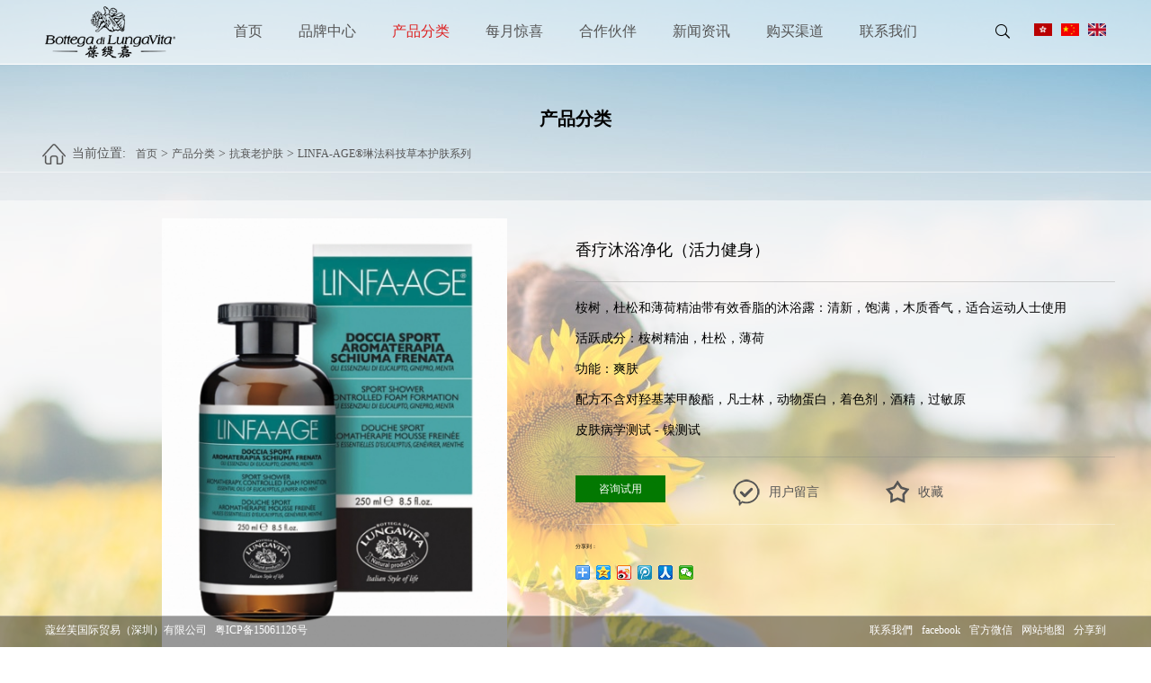

--- FILE ---
content_type: text/html; charset=utf-8
request_url: http://www.bottegadilungavita.cn/fragrance-therapy-bath-purification-_vigorous-fitness_.html
body_size: 5162
content:
<!DOCTYPE html>
<!-- saved from url=(0028)http://www.locherberasia.cn/ -->
<html><head><meta http-equiv="Content-Type" content="text/html; charset=UTF-8">
<meta name="viewport" content="width=device-width,initial-scale=1.0,minimum-scale=1.0,maximum-scale=1.0,user-scalable=no">
<title>香疗沐浴净化（活力健身）-</title>
<meta name="description" content="葆缇嘉bottegadilungavita中国官网，bottega，意大利品牌,欧洲美护领域的先驱品牌之一，也是意大利第一古老的草本护肤品牌，更是欧洲家喻户晓的药妆伴侣！">
<meta name="keywords" content="按摩,刺激,桉树,香料,肌肉,重新,薄荷,清洁,葡萄糖,葡萄,甲基,特点,沐浴,使用,精油,具有,有效,作用,解除,通过,经过,">
<meta name="baidu-site-verification" content="18qUcZPTUv" />
<link rel="stylesheet" href="http://www.bottegadilungavita.cn/Data/bottegachina/template/cn/css/iconfont.css" type="text/css" media="screen">
<link rel="stylesheet" href="http://www.bottegadilungavita.cn/Data/bottegachina/template/cn/css/global.css">
<link rel="stylesheet" href="http://www.bottegadilungavita.cn/Data/bottegachina/template/cn/css/style.css">
<link rel="stylesheet" href="http://www.bottegadilungavita.cn/Data/bottegachina/template/cn/css/smoothproducts.css">
<link rel="stylesheet" href="http://www.bottegadilungavita.cn/Data/bottegachina/template/cn/css/css.css">
<link rel="stylesheet" href="http://www.bottegadilungavita.cn/Data/bottegachina/template/cn/css/animate.min.css">
<script type="text/javascript" src="http://www.bottegadilungavita.cn/Data/bottegachina/template/cn/js/jquery-2.1.1.min.js"></script>
<script src="http://www.bottegadilungavita.cn/Data/bottegachina/template/cn/js/public.js" type="text/javascript"></script>
</head>


<body style="background: url('/Data/bottegachina/upload/image/20180522/web_bg-5.jpg') top center fixed;">
<header class="fadeInDown animated">
	<div class="header-main">
    	<div class="w1520 f-cb">
            <div class="box">
                <h1><a href="http://www.bottegadilungavita.cn/"><img src="http://www.bottegadilungavita.cn/Data/bottegachina/template/cn/images/logo.png" alt=""></a></h1>
                <div class="top_r">
                    <nav>
                        <ul class="clearRoutingUrlfix">
                            <li><a  href="http://www.bottegadilungavita.cn/" title="首页">首页</a></li>
                            <li><a  href="http://www.bottegadilungavita.cn/brand.html" title="品牌中心">品牌中心</a></li>
                            <li><a class=current href="http://www.bottegadilungavita.cn/products.html" title="产品分类">产品分类</a></li>
                            <li><a  href="http://www.bottegadilungavita.cn/monthlysuperise.html" title="每月惊喜">每月惊喜</a></li>
                            <li><a  href="http://www.bottegadilungavita.cn/partner.html" title="合作伙伴">合作伙伴</a></li>
                            <li><a  href="http://www.bottegadilungavita.cn/news.html" title="新闻资讯">新闻资讯</a></li>
                            <li><a  href="http://www.bottegadilungavita.cn/purchase.html" title="购买渠道">购买渠道</a></li>
                            <li><a  href="http://www.bottegadilungavita.cn/contact.html" title="联系我们">联系我们</a></li>
                        </ul>
                    </nav>
                    <div class="search">
                        <i class="iconfont icon-sousuo" onclick="searchToggle()"></i>
                        <div class="search_box">
                            <div class="jt"></div>
                            <form action="http://www.bottegadilungavita.cn/products.html">
                                <input type="text" name="keyword" class="input_txt">
                                <input type="submit" value=" " class="input_btn">
                            </form>
                        </div>
                    </div>
                    <div class="yuyan">
                        <ul>
                            <li ><a href="/ft/"><img src="http://www.bottegadilungavita.cn/Data/bottegachina/template/cn/images/pic39.jpg" alt=""></a></li>
                            <li><a href="/"><img src="http://www.bottegadilungavita.cn/Data/bottegachina/template/cn/images/pic40.jpg" alt=""></a></li>
                            <li><a href="/en/"><img src="http://www.bottegadilungavita.cn/Data/bottegachina/template/cn/images/pic41.jpg" alt=""></a></li>
                        </ul>
                    </div>
                    <div class="m-btn fr">
                		<span class="box iconfont icon-daohang"></span>
            		</div>
                </div>
            </div>
            <div class="border"></div>
		</div>
	</div>
</header>
<div class="tow">
    <div class="m-btnxx"><img src="http://www.bottegadilungavita.cn/Data/bottegachina/template/cn/images/gb.png"></div>
    <div class="toe">
        <ul>
            <li><a href="http://www.bottegadilungavita.cn/" class="id" title="首页">首页</a></li>
            <li><a href="http://www.bottegadilungavita.cn/brand.html" class="id" title="品牌中心">品牌中心</a></li>
            <li><a href="http://www.bottegadilungavita.cn/products.html" class="id" title="产品分类">产品分类</a></li>
            <li><a href="http://www.bottegadilungavita.cn/monthlysuperise.html" class="id" title="每月惊喜">每月惊喜</a></li>
            <li><a href="http://www.bottegadilungavita.cn/partner.html" class="id" title="合作伙伴">合作伙伴</a></li>
            <li><a href="http://www.bottegadilungavita.cn/news.html" class="id" title="新闻资讯">新闻资讯</a></li>
            <li><a href="http://www.bottegadilungavita.cn/purchase.html" class="id" title="购买渠道">购买渠道</a></li>
            <li><a href="http://www.bottegadilungavita.cn/contact.html" class="id" title="联系我们">联系我们</a></li>
            <li class="yyxz"><a href="/ft/" class="id">繁体</a></li>
            <li class="yyxz"><a href="/" class="id">中文</a></li>
            <li class="yyxz"><a href="/en/" class="id">English</a></li>
        </ul>
    </div>
</div>
<div class="m-sub-menu">
	<div class="box">
        <div class="top-box f-cb clearfix">
            <span class="close"><i class="iconfont icon-guanbi"></i>close</span>
        </div>
        <div class="list-wrap">
            <ul>
            <li><a href="http://www.bottegadilungavita.cn/" title="首页">首页</a></li>
            <li><a href="http://www.bottegadilungavita.cn/brand.html" title="品牌中心">品牌中心</a></li>
            <li><a href="http://www.bottegadilungavita.cn/products.html" title="产品分类">产品分类</a></li>
            <li><a href="http://www.bottegadilungavita.cn/monthlysuperise.html" title="每月惊喜">每月惊喜</a></li>
            <li><a href="http://www.bottegadilungavita.cn/partner.html" title="合作伙伴">合作伙伴</a></li>
            <li><a href="http://www.bottegadilungavita.cn/news.html" title="新闻资讯">新闻资讯</a></li>
            <li><a href="http://www.bottegadilungavita.cn/purchase.html" title="购买渠道">购买渠道</a></li>
            <li><a href="http://www.bottegadilungavita.cn/contact.html" title="联系我们">联系我们</a></li>
            </ul>
        </div>
	</div>
</div>
<script>
   $(function(){
	   $('.m-btn').click(function(){
		   $('.tow').slideToggle('slow');	
		   $('.m-btnxx').show();
	     });
	   $('.m-btnxx').click(function(){
		   $('.tow').slideToggle('slow');
		   $('.m-btnxx').hide();
	     });
	   })
</script>

<link rel="stylesheet" href="http://www.bottegadilungavita.cn/Data/bottegachina/template/cn/css/common.css">
<div class="banner_newpc wow bounceInDown bg-green animated" style="visibility: visible; animation-name: bounceInDown;">
    <div class="banner_newpccn">
        <h2>产品分类</h2>
        <span></span>
    </div>
    <div class="lj">
        <div class="lj1">
            <h1>
                <span>当前位置:</span>
               <a href="http://www.bottegadilungavita.cn/">首页</a> > <a href="http://www.bottegadilungavita.cn/products.html">产品分类</a>
 > <a href="http://www.bottegadilungavita.cn/anti-age.html">抗衰老护肤</a>
 > <a href="http://www.bottegadilungavita.cn/linfa高端护肤系列.html">LINFA-AGE®琳法科技草本护肤系列</a>
            </h1>
        </div>
    </div>
</div>
<section class="fadeInUp animated ppzx_contacts">
  <div class="box_border">
		<div class="product_con">
			<div class="product_t">
				<div class="meiti_dt">
					<div class="page">
						<div class="sp-wrap sp-non-touch" style="display: inline-block;">
                            <div class="sp-thumbs sp-tb-active" style="display:none;">
    <a alt="微信图片_20190603171954-1" href="/Data/bottegachina/upload/image/20190603/微信图片_20190603171954-1.png" class="sp-current-big"><img src="/Data/bottegachina/upload/image/20190603/微信图片_20190603171954-1.png" alt="微信图片_20190603171954-1"></a>

                            </div>
                       </div>
					</div>
				</div>
				
			</div>
            <div class="cpzx_xq_r">
                <div class="box">
                    <h3>香疗沐浴净化（活力健身）</h3>
                    <div class="txt">
                       <pre style="font-family: 'Microsoft YaHei', 微软雅黑, Arail;">桉树，杜松和薄荷精油带有效香脂的沐浴露：清新，饱满，木质香气，适合运动人士使用&#xD;&#xA;&#xD;&#xA;活跃成分：桉树精油，杜松，薄荷&#xD;&#xA;&#xD;&#xA;功能：爽肤&#xD;&#xA;&#xD;&#xA;配方不含对羟基苯甲酸酯，凡士林，动物蛋白，着色剂，酒精，过敏原&#xD;&#xA;&#xD;&#xA;皮肤病学测试 - 镍测试</pre> 
                    </div>
                    <div class="zlan">
                        <div class="more"><a href="http://www.bottegadilungavita.cn/contact.html">咨询试用</a></div>
                        <div class="yhpj">
                            <div class="yhpjtb"></div>
                            <a href="http://www.bottegadilungavita.cn/contact.html">用户留言</a>
                        </div>
                        <div class="sc">
                            <div class="yhpjtb"></div>
                            <a class="sc1" href="javascript:alert('请按快捷键Ctrl+D进行收藏');">收藏</a>
                            <a class="sc2" href="javascript:alert('手机版请使用手机浏览器自带收藏功能进行收藏');">收藏</a>
                        </div>
                    </div>
                    
                    <div class="syfx">
                        <div class="bt">分享到：</div>
                        <div class="bdsharebuttonbox"><a href="#" class="bds_more" data-cmd="more"></a><a href="#" class="bds_qzone" data-cmd="qzone" title="分享到QQ空间"></a><a href="#" class="bds_tsina" data-cmd="tsina" title="分享到新浪微博"></a><a href="#" class="bds_tqq" data-cmd="tqq" title="分享到腾讯微博"></a><a href="#" class="bds_renren" data-cmd="renren" title="分享到人人网"></a><a href="#" class="bds_weixin" data-cmd="weixin" title="分享到微信"></a></div>
<script>window._bd_share_config={"common":{"bdSnsKey":{},"bdText":"","bdMini":"2","bdPic":"","bdStyle":"0","bdSize":"16"},"share":{}};with(document)0[(getElementsByTagName('head')[0]||body).appendChild(createElement('script')).src='http://bdimg.share.baidu.com/static/api/js/share.js?v=89860593.js?cdnversion='+~(-new Date()/36e5)];</script>
                    </div>
                    <!--<div class="wxewms">
                        <p><img src="http://bottegachina.h1.668com.net/Data/bottegachina/template/cn/images/ewm.jpg"></p>
                    </div>-->
                </div>
            </div>
		</div>
    </div>              
</section>
<script>
    $(function){
        $('.wxewm').click(function(){
        $('.wxewms').SlideToggle('slow');    
        });
    }
</script>

<div class="ppzx_cont ppzx_contgx wow bounceInUp bg-red animated" data-wow-delay="0.3s">
    <div class="ppzx_cont1">
        
        <div id="outer">
            <h3>产品详情</h3>
            <div id="content">
                <ul style="display:block;">
                    特点：
<p>
    沐浴露适合运动型人士随时随地使用。
</p>
<p>
    由于其精油含量，它具有有效的香脂作用，其清新，饱满的木质香味使其成为解除充血，消除毒素，净化和充氧的理想选择，通过其抗菌剂使皮肤免于排汗和难闻的气味属性。<br/>
</p>
<p>
    经过紧张的工作日，在日常的体力活动和强烈的肌肉力量之后，刺激，按摩和调整疲惫的身体，通过有效地重新激活血液循环，帮助增加肌肉力量并使身心平衡。<br/>
</p>
<p>
    桉树，瞻博和薄荷的珍贵精油与天然柔软和乳脂状表面活性剂的混合物，是这款清洁剂的基础，具有可控的发泡能力，同时清洁，提供重新焕发活力，抗氧化和刺激的按摩作用，专属，亲密而完整的恢复时刻。<br/>
</p>
<p>
    <br/>配料：<br/>
</p>
<p>
    水，硫酸钠，椰油酰胺丙基甜菜碱，十二烷基葡萄糖羧酸钠，十二烷基多聚葡萄糖，聚二甲基硅氧烷Peg-8 Meadowfoamate，桉树油/桉树油，薄荷提取物/野生薄荷提取物，杜松油/杜松果油， Coco-葡萄糖苷，苯氧乙醇，油酸甘油酯，香料/香料，山梨酸钾，Edta四钠，丙二醇，甲基氯异噻唑啉酮，甲基异噻唑啉酮。
</p>
<p>
    <br/>
</p>
<p>
    功效：
</p>
<p>
    经过激烈的肌肉锻炼和工作疲劳后每日清洁
</p>
<p>
    在沐浴或淋浴时按摩，刺激和重新焕发活力，提供芳香疗法按摩
</p>
<p>
    <br/>
</p>
<p>
    建议：
</p>
<p>
    在淋浴时将足量产品涂抹于身体，平滑并缓慢按摩。
</p>
<p>
    彻底冲洗并重复使用，解除更多疲劳和颈部，肩部，斜方肌以及腿部疼痛点。<br/>
</p>
                    
                </ul>
        </div>
        </div>
        <div class="fh">
            <a href="javascript:history.back(-1)" title="返回">
                <img src="http://www.bottegadilungavita.cn/Data/bottegachina/template/cn/images/fhan.png">
                <b>返回</b>
            </a>
        </div>
    </div>
</div>




<footer class="fadeInUp animated">
	<div class="box">
		<div class="copyright"><span style="font-size: 12px;">蔻丝芙国际贸易（深圳）有限公司&nbsp;	&nbsp;<a href="https://beian.miit.gov.cn/" target="_blank" se_prerender_url="loading">粤ICP备15061126号</a></span></div>
        <ul>
        	<li><a href="http://www.bottegadilungavita.cn/contact.html">联系我們</a></li>
        	<li><a href="http://weibo.com/?topnav=1&amp;mod=logo" target="_blank">facebook</a></li>
        	<li><a href="http://www.bottegadilungavita.cn/#">官方微信</a>
        		<div class="ewm"><img src="http://www.bottegadilungavita.cn/Data/bottegachina/template/cn/images/gfewm.jpg" alt=""></div>
			</li>
        	<li><a href="http://www.locherberasia.cn/sitemap.xml" target="_blank">网站地图</a></li>
        	<li><a href="javascript:void(0)" onclick="shareShow()">分享到</a></li>
        </ul>
    </div>
</footer>
<div class="weixin">
	<div class="title">
		<h3>分享蔻丝芙</h3>
		<i class="iconfont icon-guanbi" onclick="shareHide()"></i>
	</div>
	<div class="pic"><img src="http://www.bottegadilungavita.cn/Data/bottegachina/template/cn/images/ewm.jpg" alt=""></div>
	<div class="bottom">
		<h3>分享到</h3>
		
		
        <script>window._bd_share_config={"common":{"bdSnsKey":{},"bdText":"","bdMini":"2","bdPic":"","bdStyle":"0","bdSize":"16"},"share":{}};with(document)0[(getElementsByTagName('head')[0]||body).appendChild(createElement('script')).src='http://bdimg.share.baidu.com/static/api/js/share.js?v=89860593.js?cdnversion='+~(-new Date()/36e5)];</script>
		<div class="bdsharebuttonbox">
            <a href="#" class="bds_tsina bds_tsina1" data-cmd="tsina" title="分享到新浪微博"></a>
            <a href="#" class="bds_tqq" data-cmd="tqq" title="分享到腾讯微博"></a>
            <a href="#" class="bds_renren" data-cmd="renren" title="分享到人人网"></a>
            <a href="#" class="bds_weixin" data-cmd="weixin" title="分享到微信"></a>
        </div>
	</div>
</div>

    

<script type="text/javascript" src="http://www.bottegadilungavita.cn/Data/bottegachina/template/cn/js/smoothproducts.min.js"></script>
<script type="text/javascript">
$(window).load(function() {
	$('.sp-wrap').smoothproducts();
});
</script>


    

</body>
</html>

--- FILE ---
content_type: text/css
request_url: http://www.bottegadilungavita.cn/Data/bottegachina/template/cn/css/global.css
body_size: 8903
content:
@charset "utf-8";
/* CSS Document */
body,div,dl,dt,dd,ul,ol,li,h1,h2,h3,h4,h5,h6,pre,form,fieldset,input,textarea,blockquote,p{margin:0;padding:0;}
body,pre{ font-size:14px; font-family:"微软雅黑";}
body,html{ height:100%;}
section,article,aside,body>header,footer,nav,dialog,figure{display:block;}
ul, ol { list-style: none;} 
img,fieldset{vertical-align:top;border:0;}
h1,h2,h3,h4,h5,h6 {font-size:100%; font-weight:normal;}
address,cite,code,em,th {font-weight:normal; font-style:normal;}
input,button,textarea,select{font:100% Arial,''; vertical-align:middle}
table,td,tr,th{font-size:12px;}
.nodispaly{ display:none}
.line{height:20px; line-height:20px; font-size:0px; clear:both; overflow:hidden; display:block;}
.clearfix{*zoom:1;}
.clearfix:after{display:block; overflow:hidden; clear:both; height:0px; visibility:hidden; content:".";}
a{ text-decoration:none; transition:all 0.3s;font-size:12px;}
*, *:before, *:after {box-sizing: border-box;margin: 0;padding: 0;}
p{font-size:12px;}

.bgs{position: absolute;top:165px;left:0;
	-webkit-animation-fill-mode: both;
	animation-fill-mode: both;
}
/*@keyframes bgs {  
    0% {opacity: 0;}
    40% {opacity: 0;}
    100% {opacity: 1;}
} */	

/*分享*/
.bdshare-button-style0-16 a, .bdshare-button-style0-16 .bds_more{margin: 16px 6px 6px 0 !important;}
.bdshare-button-style0-16 .bds_tsina1{margin-left: 35% !important;}
	
	
.bgs h3{font-size:25px;margin-bottom:20px;color:#fff;text-shadow:1px 1px 2px #555;font-weight:100;}
.bgs b{font-size:25px;display:block;line-height:50px;color:#fff;font-weight:100;text-shadow:1px 1px 2px #555;}
.bgs2{background:none !important;top: 150px;}
.bgs2 h3{color:#555;}
.bgs3{background:none !important;top:200px;}


body>header{ position:fixed !important; left:0px; top:0px !important; width:100%; z-index:100;background: rgba(255, 255, 255, 0.62);border-bottom: 1px solid #fff;}
body>header .box{ max-width:1180px; margin:0 auto; height:70px;}
body>header .box h1{ float:left; margin-top:7px;width: 145px;}
body>header .box h1 img{ width:100%;}
body>header .box .top_r{ float:right;}
body>header .box .top_r nav{ float:left; margin-right:60px;}
body>header .box .top_r nav li{ float:left; padding:0 20px;font-size:16px;line-height:70px;}
body>header .box .top_r nav li a{color:#555;font-size:16px;}
body>header .box .top_r nav li a.current{color:#DE2020;}
body>header .box .top_r nav li a:hover{color:#DE2020;}
body>header .box .top_r .search{ float:left; margin-right:10px; position:relative; height:70px;}
body>header .box .top_r .search i{ line-height:70px; width:30px; text-align:center; display:block; cursor:pointer;}
body>header .box .top_r .search .search_box{ display:none; position:absolute; right:0px; top:80px; width:207px; padding:10px; background:rgba(255,255,255,0.2); border:1px solid rgba(255,255,255,0.3);}
body>header .box .top_r .search .search_box .input_txt{ float:left; width:145px; height:24px; outline:medium; border:0 none; border-right:none; padding-left:5px; border-radius:20px 0 0 20px; font-family:"微软雅黑";}
body>header .box .top_r .search .search_box .input_btn{ float:right; width:40px; height:24px; outline:medium; border:0 none; background:#5AA232 url(../images/pic1.png) no-repeat center; background-size:16px; cursor:pointer; border-radius:0 20px 20px 0;}
body>header .box .top_r .search .search_box .jt{ width:16px; height:9px; position:absolute; right:5px; top:-10px; background:url(../images/pic5.png) no-repeat center top;}


body>header .box .top_r .yuyan{ float:right; height:70px; position:relative; text-align:center;}
body>header .box .top_r .yuyan ul{ background:rgba(255,255,255,0.2);margin-top:25px;}
body>header .box .top_r .yuyan li{float:left;width:20px;margin-left:10px;}
body>header .box .top_r .yuyan li img{width:100%;}

body>header .border{ height:1px; background:rgba(255,255,255,0.1);}



body>header .body>header-main { transition: padding 0.3s ease 0s, transform 0.5s ease 0s;}
body>header .m-btn { display:none; width:60px; height:60px; line-height:60px; text-align:center; cursor:pointer; float:right;}
body>header .m-btn .box {display: block;position: relative; font-size:30px; color:#555;}

.body-wrap { width: 100%;position: relative;transition: all 0.5s ease 0s;z-index: 1;}
.body-wrap.left, body>header.left .body>header-main {transform: translateX(-66%);}
.m-sub-menu.show {right: 0;transition: all 0.44s ease 0s;}

.m-sub-menu {position: fixed;right: -100%;width: 66%;top: 0;z-index: 200;height: 100%; background:rgba(255,255,255,0.8);transition: all 0.64s ease 0s;}
.m-sub-menu .box{ margin:0 20%;}
.m-sub-menu .top-box{ margin-top:20%;}
.m-sub-menu .top-box .stt{display: inline-block;font-size: 16px;color: #acacac;margin-left: 8.2%; float:left;}
.m-sub-menu .top-box .close{ cursor: pointer; float:right; text-align:center; line-height:30px; color:#333; font-size:14px;}
.m-sub-menu .top-box .close i{ font-size:18px; margin-right:10px;}
.m-sub-menu .list-wrap{ margin-top:5%;}
.m-sub-menu .list-wrap ul {}
.m-sub-menu .list-wrap li {line-height:40px; text-align:right;}
.m-sub-menu .list-wrap li a{ color:#333; position:relative;}
.m-sub-menu .list-wrap li a:hover{ color:#333; text-decoration:none;}

.m-sub-menu .bot-link { margin-top:30px; text-align:right;}
.m-sub-menu .bot-link i { font-size:20px;}
.m-sub-menu .bot-link a{ margin-left:20px;}
.m-sub-menu .bot-link a:hover{ text-decoration:none;}
.m-sub-menu .sec-sub-list { position: absolute; right: -100%; top: 60px; width: 100%;}
.m-sub-menu .sec-sub-list .return-fir { display: block; width: 84%; padding: 0 7.8% 0 8.2%; line-height: 60px; background-color: #333;}
.m-sub-menu .sec-sub-list .return-fir p { padding-left: 18px; color: #fff; font-size: 18px;}
.m-sub-menu .sec-sub-list .return-fir p i{ font-size:14px; margin-right:10px;}
.m-sub-menu .sec-sub-list .boxs { width: 100%; transition: all 0.4s ease 0s; background:#fff; position: absolute; left: 0; top: 0;}
.m-sub-menu .sec-sub-list .boxs.show { left: -100%;}
.m-sub-menu .sec-sub-list ul, .m-sub-menu .sec-sub-list li { width: 100%;}
.m-sub-menu .sec-sub-list li { line-height: 60px; border-bottom: 1px solid #f2f2f2;}
.m-sub-menu .sec-sub-list li a { display: block; width: 84%; padding: 0 7.8% 0 8.2%; font-size: 16px; color: #666;}
.m-sub-menu .sec-sub-list li a:hover{ text-decoration:none;}
.m-sub-menu .sec-sub-list .bot-link { margin-top: 14px;}


footer{ position:fixed; left:0px; bottom:0px; width:100%; z-index:1000; line-height:30px; background:rgba(0,0,0,0.4); color:#FFF; border-top:1px solid rgba(255,255,255,0.3); font-size:12px;}
footer .box{ max-width:1180px; margin:0 auto;}
footer .box .copyright{ float:left;}
footer .box .copyright a{color:#fff;}
footer .box ul{ float:right;font-size:0px;}
footer .box li{display:inline-block;font-size:12px;position:relative;}
footer .box li a{ color:#FFF; margin-left:10px;}
footer .box li .ewm{position:absolute;left:-30px;bottom:30px;width:120px;display:none;}
footer .box li:hover .ewm{display: block;}
footer .box li .ewm img{width:100%;}


.tishi{ display: none; width:500px;height:300px;position:fixed;left:50%;top:50px;margin-left:-250px;margin-top:150px;z-index:1000;background:#CCC;}
.tishi .nr{text-align:center;padding:70px 50px 30px 50px;line-height:30px;color:#000;font-size:18px;}
.tishi .gb{width: 40px;height:40px;line-height:40px;margin:10px;text-align:center;border:1px solid #000;color:#000;cursor: pointer;float:right;}
.tishi ul{text-align: center;font-size:0px;}
.tishi li{display: inline-block;font-size:18px;width:120px;height:50px;line-height:50px;border:3px solid #000;margin:0 5px;font-size:24px;font-weight:bold;}
.tishi li a{display:block;color:#000;}
.tishi li a:hover{display:block;text-decoration:none;}


.scroll{ width:50px; height:50px; background:url(../images/pic43.jpg) no-repeat; color:#FFF; line-height:50px; text-align:center;; position:fixed; z-index:10; right:20px; bottom:70px; cursor:pointer; font-size:12px;}

.toq{width:100%;position:fixed;top:0;left:0;height:100%;background-color:#000; opacity:0.3; z-index:3;}
.tow{width:100%;position:fixed;top:0;background-color:rgba(58, 58, 58, 0.9); z-index:999;color:#FFF}
.towa{width:100%;overflow:hidden;display:none;}
.tows{float:right;width:50px;}
.tows img{width:100%;}
.toe{width:100%;margin-top:5px;padding-bottom:10px;padding-top: 75px;}
.toe li{line-height:30px;font-size:14px;text-align:center;}
.toe li a{color:#FFF}
.toq,.tow,.tor{display:none;}
.m-btnxx{position: fixed;text-align:center;width: 100%;top: 35px;}



/*品牌中心*/
.banner_newpc{width:100%;padding-top:0px;height: 223px;}
.banner_newpc .banner_newpccn{width:1200px;margin:0px auto;text-align: center;padding-top: 119px;}
.banner_newpc .banner_newpccn h2{font-size:20px;color: #010101;font-weight: bold;}
.banner_newpc .banner_newpccn span{color:#010101;font-size: 16px;margin:1% 0px 20px;display: block;text-transform: uppercase;}

.banner_newpc .lj{width:100%;border-bottom:1px solid rgba(255,255,255,0.5);margin-top: -15px;}
.banner_newpc .lj1{width:1200px;margin:0px auto;border-left:0;}
.banner_newpc .lj1 h1{height:40px;line-height:40px;color: #555;padding-left: 40px;background:url(../images/syal.png) 7px no-repeat;font-size: 14px;}
.banner_newpc .lj1 h1 span{padding-right: 7px;}
.banner_newpc .lj1 h1 a{color: #555;}


.ppjs{width:100%;margin:0px auto;padding:0px;}
.ppjs1{width:1200px;margin:0px auto;text-align:center;background:#fff;padding:30px 8% 30px;overflow: hidden;}
.ppjs1_left{width:calc(100% - 410px);display:inline-block;text-align:left;vertical-align: middle;}
.ppjs1_left h3{font-size:25px;padding:10px 0;}
.ppjs1_left_c{line-height:30px;    text-align: left;}
.ppjs1_left_c p{font-size:14px;}

.ppjs1_left1{padding-top:30px;}
.ppjs1_left3{padding-top:20px;width: calc(100% - 410px);}

.ppjs1_right1{float:right;}
.ppjs1_right{width:370px;display:inline-block;vertical-align: middle;margin-left:20px;}
.ppjs1_right img{max-width:100%;}

.ppjs1_rights{float:right;}

.ppjs1_right2{margin-left:0px;}

.ppjs1_rightl{/*float:left;*/display: inline-block;}
.ppjs1_rightr{/*float:right;*/text-align: right;margin-right: 0;display: inline-block;margin-left: 20px;}

.ppjs2{width:100%;margin:0px auto;}
.ppjs2s{width:1200px;margin:0px auto;text-align:center;background:#fff;padding: 20px 8%;overflow: hidden;}

.ppjs4{padding-bottom: 80px;overflow: hidden;width: 1200px;background: #fff;}


.ppzxcon{width:100%;}
.banner_product{position:relative;z-index:1;height:auto;margin-top: 1px;}
.banner_product .bg-box{width:100%;height:100%}
.banner_product .bg-box .scroll-watch-ignore{padding: 0px; margin: 0px; position: absolute; height: 971px; top: -0.119751px; left: -31.3702px; background:url(../images/product-bg.jpg) 50% 50% / cover no-repeat;}
.banner_product .bg.scroll-watch-in-view{transform:translateZ(0);-ms-transform:translateZ(0);-o-transform:translateZ(0);-webkit-transform:translateZ(0);-moz-transform:translateZ(0);}
.banner_product .desc{width:1200px;height:8.89rem;top:-45%;margin:auto;}
.banner_product .desc h2{font-size:3rem;color: #c89b7c;text-align:center;}
.banner_product .desc .ppzx_c{margin-top:2%;color:#555;line-height:30px;font-size:14px;}

.banner_product .pro{width:42rem;bottom:-16%}
.banner_product .pro img{opacity:0;transform:translateY(3%);-ms-transform:translateY(3%);-o-transform:translateY(3%);-webkit-transform:translateY(3%);-moz-transform:translateY(3%);transition:opacity 1.5s,transform 2s;-ms-transition:opacity 1.5s,transform 2s;-o-transition:opacity 1.5s,transform 2s;-webkit-transition:opacity 1.5s,transform 2s;-moz-transition:opacity 1.5s,transform 2s}
.banner_product .pro img.compelet{opacity:1;transform:translateY(0);-ms-transform:translateY(0);-o-transform:translateY(0);-webkit-transform:translateY(0);-moz-transform:translateY(0)}
.banner_product_det{position:relative;overflow:hidden}



/*质量证书*/
.ppzx_zs{overflow:hidden;width:100%;background: rgba(255,255,255,0.5);}
.ppzx_zs1{width:1200px;margin:0px auto;margin-top: 20px;margin-bottom: 20px;background:rgba(255,255,255,0.5);}
.ppzx_zs1_t{height:auto;text-align:center;padding:60px 0 20px;}
.ppzx_zs1_t h3{font-size:50px;text-transform: uppercase;font-family: CastleT;font-weight: bold;}
.ppzx_zs1_c{height:auto;overflow:hidden;}
.ppzx_zs1_c ul{}
.ppzx_zs1_c ul li{float:left;border-left:5px solid rgba(239, 239, 239, 0);border-right:5px solid rgba(239, 239, 239, 0);text-align:center;width:33.3%;margin-bottom:2%;}
.ppzx_zs1_c ul li h3{height:auto;padding:10px 0px;background:#fff;}
.ppzx_zs1_c ul li a img{width:100%;transition:all 0.3s;}
.ppzx_zs1_c ul li：hover a img{transform: scale(1.1);}

.myjx_contact_c_xqx{height:auto;padding:20px 0;font-size:16px;}







.function{position:relative;overflow:hidden;margin-bottom:35px;/*background:url(../images/ppzx_bottom.jpg) no-repeat #ececec bottom;*/padding-bottom:4%;}
.warpper_function {position: relative;width:1200px;margin: 0 auto;max-width: 100%;}

.function .num{top:-50%;right:-14%;width:1.74rem;height:2.81rem}
.function .num img{width:1.74rem;height:2.81rem}
.function .num-box{overflow:hidden;transition:height 3s,opacity 1.8s,transform ease 2.4s;-ms-transition:height 3s,opacity 1.8s,transform ease 2.4s;-o-transition:height 3s,opacity 1.8s,transform ease 2.4s;-webkit-transition:height 3s,opacity 1.8s,transform ease 2.4s;-moz-transition:height 3s,opacity 1.8s,transform ease 2.4s;transform:translateY(40px);-ms-transform:translateY(40px);-o-transform:translateY(40px);-webkit-transform:translateY(40px);-moz-transform:translateY(40px);opacity:0;height:0}
.function .num-box.scroll-watch-in-view{opacity:1;height:2.81rem;transform:none;-ms-transform:none;-o-transform:none;-webkit-transform:none;-moz-transform:none}
.function .title2{text-align:center;margin:3rem 0 2rem;color:#010101;}
.function .title2 h3{font-size:20px;text-transform: uppercase;font-weight: bold;}
.function .title2 span{color:#5b5657;font-size:30px;font-family:"Microsoft YaHei","微软雅黑"}
.function-item{font-size:0;position:relative}
.function-item li{width:33.3%;margin-bottom:16px;display:inline-block;border-left:8px solid transparent;border-right:8px solid transparent;text-align:center}
.function-item li a{color:#fff;}
.function-list{}

.function-list-box .box-dash{background:#fff;padding:.08rem;position:relative;}
.function-list-box .box-dash .prozg{position:absolute;z-index:100;background:rgba(0, 0, 0, 0.7);width:100%;height:100%;left:0;top:0;opacity:0;transition:all 0.3s;}
.function-item li:hover .function-list-box .box-dash .prozg{opacity:0.5;}
.function-list-box .box-dash .procn{position:absolute;z-index:101;width:100%;height:100%;left:0;top:0;opacity:0;transition:all 0.3s;}
.function-item li:hover .function-list-box .box-dash .procn{opacity:1;}
.function-list-box .box-dash .procn span{position:absolute;font-size: 16px;width: 100%;top: 50%;display: block;transform: translate(0%,-50%);}

/*品牌中心内页*/
.ppzx_cont{width:100%;margin-top: 2px;overflow: hidden;}
.ppzx_cont1{width:1200px;margin:0px auto;background:#fff;padding:40px 20px;overflow: hidden;box-shadow: 0px 1px 22px -4px #ccc;}
.ppzx_cont1_t{padding:0px 0 10px;text-align: center;}
.ppzx_cont1_t ul{}
.ppzx_cont1_t ul li{display: inline-block;margin:10px 5px;}
.ppzx_cont1_t ul li a{color:#555;font-size: 16px;       display: block;width: 100%;background: #eff0f2;border-radius: 30px;padding: 1% 2%;padding: 10px 20px;color: #555;font-size: 16px; }
.ppzx_cont1_t ul li a.ppzx_cont1_title{background: #037902;color: #fff;}
.ppzx_cont1_c{padding:2% 0;}

/*视频中心*/

.cpzxnr{width:100%;text-align: center;}
.cpzxnr ul{}
.cpzxnr ul li{display:inline-block;position: relative;margin: 0px 1% 2%;cursor: pointer;width: 31%;}
.cpzxnr ul li .spzstp{width:100%;overflow:hidden;}
.cpzxnr ul li .spzstp img{max-width:100%;transition:all 1s;}
.cpzxnr ul li .spxmbt{height:30px;line-height:30px;    font-size: 12px;}
.cpzxnr ul li:hover .spzstp img{transform:scale(1.2);}
.spzstp:before {content: '';position: absolute;left: 0;top: 0;width: 100%;height: 100%;background:url(../images/play.png) no-repeat 50% 40%;z-index:2;}

.spzxnr .close-video {width: 60px;height: 60px;position: absolute;right: 0px;top:0px;cursor: pointer;z-index: 99;background: #353535;}

.spzxnr{position:fixed;top:0; left:0;width:100%;height:100%; z-index:999; display:none; background:#000;}
.close-video{font-size:20px;color:#fff;text-align: center;line-height: 60px;}
#iframeId{ width:90%; max-width:500px; display:block; margin:auto;}

/*产品专区*/
.sc2{display:none !important;}
.product_menu{width:100%;overflow: hidden;margin-top: 1px;}
.product_menu1{width:1200px;margin:0px auto;overflow:hidden;text-align:center;background: #fff;}
.container{margin-right: auto;margin-left: auto;}
.container ul{}
.container ul li{position: relative;float: left;display: table;text-align: center;height: 100px;width:16.65%;border-right: 1px solid #e1e1e1;transition: all ease 0.3s;-moz-transition: all ease 0.3s;-o-transition: all ease 0.3s;}
.product_menu ul li:first-child {border-left: 1px solid #e1e1e1;}
.product_menu ul li.cur {background: #E5F9FF;}
.product_menu ul li:hover, .product_menu ul li.cur {background:#E5F9FF;}
.product_menu ul li:hover:after, .product_menu ul li.cur:after {width: 100%;}
.product_menu ul li:after {content: "";position: absolute;bottom: 0px;left: 0;height: 2px;background: #037902;width: 0%;transition: width ease 0.6s;-moz-transition: width ease 0.6s;-o-transition: width ease 0.6s;}
.product_menu ul li a{display: table-cell;vertical-align: middle;color: #666666;font-size: 14px;}
.product_menu ul li a:before {content: "";z-index: 10;width: 70px;height: 63px;display: inline-block;margin-right: 10px;vertical-align: middle;background:url(../images/bb_pic.png) no-repeat;transition: all ease 0.3s;-moz-transition: all ease 0.3s;-o-transition: all ease 0.3s;}
.product_menu1 ul li.menu1 a:before {background-position: 0 0;}
.product_menu ul li.menu2 a:before{background-position:-70px 0;}
.product_menu ul li.menu3 a:before{background-position:-165px 0;}
.product_menu ul li.menu4 a:before{background-position:-208px 8px;background-size: 388px;width: 60px;}
.product_menu ul li.menu5 a:before{background-position:-330px 0;}
.product_menu ul li.menu6 a:before{background-position:-395px 10px;}

.product_menu ul li.menu1:hover a:before{background-position: 0px -64px;}
.product_menu ul li.menu2:hover a:before {background-position:-70px -65px;}
.product_menu ul li.menu3:hover a:before {background-position:-165px -65px;}
.product_menu ul li.menu4:hover a:before {background-position:-208px -50px;}
.product_menu ul li.menu5:hover a:before {background-position:-330px -70px;}
.product_menu ul li.menu6:hover a:before {background-position:-395px -62px;}

.cpzx_contact{width:100%;padding: 20px 0;}
.cpzx_contact ul{text-align:center;}
.cpzx_contact ul li{display:inline-block;margin: 0px 1%;margin-top: 30px;}
.cpzx_contact ul li a{display:block;width:100%;background: #eff0f2;border-radius: 30px;/*border-bottom: 1px solid #555;*/padding:1% 2%;padding:10px 20px;color:#555;font-size:16px;}
.cpzx_contact ul li a:hover{background:#037902;color:#fff;}
.cpzx_contact ul li a.ppzx_cont1_title{background:#037902;color:#fff;}

.cpzx_contact_c{width:100%;}
.cpzx_contact_c ul{}
.cpzx_contact_c ul li{float:left;text-align: center;padding-bottom: 40px;border-bottom: 1px solid #e7e7e7;padding-top: 40px;width: 33.3%;}
.cpzx_contact_c ul li:nth-child(3) .pro_summary{border-right: 1px solid #e7e7e7;}
.cpzx_contact_c ul li .pro_summary{border-left: 1px solid #e7e7e7;}

.cpzx_contact_c ul li .pro_summary .pro_img{-webkit-transition: all ease 0.3s;transition: all ease 0.3s;-moz-transition: all ease 0.3s;-o-transition: all ease 0.3s;}
.pro_imgs{-webkit-transition: all ease 0.3s;transition: all ease 0.3s;-moz-transition: all ease 0.3s;-o-transition: all ease 0.3s;}
.pro_imgs img{height:auto;}
.pro_names{line-height:30px;color:#555;padding: 5% 0;}
.pro_names p{font-size:14px;}
.cpzx_contact_c ul li:hover .pro_img {-webkit-transform: translate3d(0, -5%, 0);transform: translate3d(0, -5%, 0);}
.pro_img img {height: 269px;}
.pro_name {font-size: 16px;color: #555555;line-height: 1;margin: 25px 0;padding: 0px 4%;line-height: 30px;}
.konw_det {position: relative;width: 140px;height: 40px;margin: 0 auto;line-height: 40px;text-align: center;border: 1px solid #037902;color: #037902;margin-bottom: 25px;-webkit-transition: all 0.4s ease-out;-o-transition: all 0.4s ease-out;transition: all 0.4s ease-out;font-size:14px;}
.cpzx_contact_c ul li:hover .konw_det{border-radius: 0.5em;background-color:#037902;color: #fff;}

.ppzx_contgx{padding-bottom: 2%;}

/*产品详情*/
.bq{ border-top:1px solid #fff; text-align:center; line-height:42px;}
#outer {width:100%;}
#outer h3{font-size:16px;border-bottom:1px solid #E0E0E0;line-height:50px;}


#tab {overflow:hidden;text-align:center;border-bottom: 1px solid #ccc;padding-bottom: 20px;}
#tab li {display:inline-block;color:#333;cursor:pointer;display: inline-block;margin: 0px 1%;background:#eff0f2;padding: 10px 20px;font-size:16px;border-radius: 30px;}
#tab li.current {color:#000;background:#037902;color:#fff;}
#content {border-top-width:0;margin-top: 30px;}
#content ul {line-height:25px;}
#content ul img{max-width:100%;}


body>section{ left:0px; top:80px; right:0px; bottom:35px; width:100%; overflow-y:scroll;}
body>section .box_border{ max-width:1200px; margin:20px auto 20px auto;overflow:hidden;}
body>section .box_border .huodong h3{padding:3% 0%;font-size:24px;text-align:center;}
body>section .box_border .huodong ul{margin-left:-2%;padding:2%;}
body>section .box_border .huodong li{ padding-bottom:20px;width:48%;float:left;margin-left:2%;}
body>section .box_border .huodong li img{ width:100%;}
body>section .box_border .huodong li>section{ text-align:center; padding:20px 0;}
body>section .box_border .huodong li h2{ font-size:24px; line-height:40px;}
body>section .box_border .huodong li p{ width:100px; height:30px; line-height:30px; text-align:center; margin:10px auto 0 auto; border:1px solid #FFF;}
body>section .box_border .huodong li p a{ display:block;}
body>section .box_border .huodong li p a:hover{ display:block; text-decoration:none;}
.product_con{text-align:center;}
.ppzx_contacts{overflow:hidden;background: rgba(255, 255, 255, 0.5);}
.product_t{width:40%;overflow:hidden;display: inline-block;vertical-align: middle;}
.product_con_r{width:43%;overflow:hidden;color:#fff;display: inline-block;vertical-align: middle;}
.product_con_r_t{height:auto;}
.product_con_r_t .det_txt1{font-size: 30px;color: #000101;}
.product_con_r_t .det_txt2{font-size: 20px;padding: 15px 0px;color: #000101;}


.cpzx_xq_r{float:right;width:50%;text-align:left;}
.cpzx_xq_r .box{}
.cpzx_xq_r .box h3{font-size: 18px;border-bottom: 1px solid rgba(130, 130, 130, 0.3);line-height: 30px;padding: 20px 0;}
.cpzx_xq_r .txt {margin-top: 20px;border-bottom: 1px solid rgba(130, 130, 130, 0.3);padding-bottom: 20px;}
.cpzx_xq_r .txt h2{font-size:14px;}
.cpzx_xq_r .txt h2 span{font-weight:bold;}


.cpzx_xq_r .more {width: 100px;height: 30px;line-height: 30px;background: #037902;text-align: center;margin-top: 20px;float:left;}
.syfx {border-top:1px solid rgba(130, 130, 130, 0.3);margin-top: 20px;padding-top: 20px;}
.zlan{width:100%;overflow:hidden;}
.zlan .yhpj{float:left;margin:24px 0px 0px 35px;padding-left: 40px;}
.zlan .yhpj a{display:block;line-height:30px;font-size:14px;color:#555;float: left;padding: 0px 10px;}
.zlan .sc{float:left;margin:24px 0px 0px 20px;padding-left: 40px;}
.zlan .sc a{display:block;line-height:30px;font-size:14px;color:#555;float:left;padding: 0px 10px;}

.yhpj .yhpjtb{background:url(../images/pj.png) no-repeat;width: 30px;height: 30px;float: left;}
.sc .yhpjtb{background:url(../images/pj.png) no-repeat;width: 30px;height: 30px;float: left;background-position:-35px 0;}
.sc:hover .yhpjtb{background-position:-35px -35px;transform:translate(0,1px);}
.yhpj:hover .yhpjtb{background-position:0px -35px;transform:translate(0,1px);}



.syfx{border-top: 1px solid rgba(255,255,255,0.3);margin-top: 20px;padding-top: 20px;}
.cpzx_xq_r .fx1{ font-size:0px; margin-top:10px;}
.cpzx_xq_r .fx1 li{ display:inline-block; margin-right:10px; text-align:center;}
.cpzx_xq_r .fx1 li i{ width:30px; height:30px; line-height:30px; display:block; border-radius:50%; font-size:18px; color:#FFF;}
.cpzx_xq_r .fx1 li:nth-of-type(1) i{ background:#5fc439;}
.cpzx_xq_r .fx1 li:nth-of-type(2) i{ background:#40579b;}
.cpzx_xq_r .fx1 li:nth-of-type(3) i{ background:#006a9a;}
.cpzx_xq_r .fx1 li:nth-of-type(4) i{ background:#de3032;}
.cpzx_xq_r .fx1 li a:hover{ text-decoration:none;}



/*每月惊喜*/
.ppzx_cont1{width:1200px;}
.myjx_contact_c{width:100%;    padding: 0px 85px;}
.myjx_contact_c ul{padding:2% 0;}
.myjx_contact_c ul li{float:left;text-align:center;padding: 0px 30px;width:50%;border-left: 8px solid transparent;border-right: 8px solid transparent;margin-bottom: 20px;}
.myjx_contact_c ul li .myjx_ti{}
.myjx_contact_c ul li .myjx_ti .myjx_ti_t{width:100%;overflow:hidden;}
.myjx_contact_c ul li .myjx_ti .myjx_ti_t img{width:100%;transition:all 1s;}
.myjx_contact_c ul li:hover .myjx_ti .myjx_ti_t img{transform:scale(1.1);}
.myjx_contact_c ul li .myjx_ti .myjx_ti_c{height:auto;}
.myjx_contact_c ul li .myjx_ti .myjx_ti_c h3{font-size:16px;padding:10px 0;color:#000;}
.myjx_contact_c ul li .myjx_ti .myjx_ti_c b{display:block;padding:5px 10px;border:1px solid #ccc;width:100px;margin:0px auto;color:#555;transition:all 0.3s;}
.myjx_contact_c ul li:hover .myjx_ti .myjx_ti_c b{border:1px solid #037902;color:#037902;}




/*新闻资讯*/
.xwzxs{text-align:left}
.xwzxs ul{}
.xwzxs ul li{width:33.3%}
.myjx_ti_c span{font-size:14px;color:#555;padding:10px 0px;display:block;overflow:hidden;}
.myjx_ti_c .myjx_ti_x{color:#555;line-height: 25px;text-align:left;margin-bottom: 15px;height: 70px;overflow: hidden;}

/*新闻详情*/
.xwzx_xqcn{}
.xwzx_xqcn_t p{line-height:30px;}
.xwzx_xqcn_t p img{max-width:800px;}


/*新品推荐*/
.xptj_nav{width:100%;text-align:center;overflow:hidden;text-align:center;padding-bottom:17px;border-bottom:1px solid #e7e7e7;}
.xptj_nav ul{}
.xptj_nav ul li{display:inline-block;line-height:30px;width:165px;}
.xptj_nav ul li:nth-child(1){margin-bottom:20px;}
.xptj_nav ul li a{width: 150px;font-size:16px;color:#555;display:block;border:1px solid #e7e7e7;padding:5px 10px;}
.xptj_nav ul li:hover a{background:#037902;color:#fff;}
.xptj_nav ul li a.myjx_on{color:#fff;background:#037902;}
.pro_imgs img{height:270px;}

/*合作伙伴*/
.ppzx_cont1_t{height:auto;}
.ppzx_cont1_t h3{margin:5px auto 20px;padding:0px 15px 10px;font-size:30px;border-bottom:1px solid #ccc;position:relative;}
.ppzx_cont1_t h3:before{ content:'';position:absolute;border-bottom:3px solid #101F25;width:100px;height:3px;display:block;left: 50%;bottom: -2px;margin-left: -50px;}

.myjx_contact_c_xq{overflow:hidden;}
.myjx_contact_c_xq ul{}
.myjx_contact_c_xq ul li{float:left;width:33.3%;}
.myjx_contact_c_xq ul li .myjx_contact_c_xqfd{width:100%;overflow:hidden;}
.myjx_contact_c_xq ul li .myjx_contact_c_xqfd img{transition:all 0.3s;width: 100%;}
.myjx_contact_c_xq ul li:hover .myjx_contact_c_xqfd img{transform:scale(1.1);} 
.myjx_contact_c_xq ul li .myjx_contact_c_xqx{line-height:30px;color:#555;font-size:14px;height: 100px;}
.myjx_contact_c_xq ul li:hover  .myjx_contact_c_xqx{color:#037902;}

/*节日惊喜*/
.jrjx{line-height:30px;padding:20px 5% 0;}
.jrjx p{font-size:14px;color:#555;}
.jrjx p img{max-width:100%;}

/*合作伙伴*/
.sjs{overflow:hidden;}
.sjs ul li{width:33.3%;}
.sjs ul li .myjx_ti .myjx_ti_c h3{padding:10px 0;}

.myjx_ti_chl{overflow:hidden;border-bottom:1px solid #999;}
.myjx_ti_chl span{color:#A9A9A9;}

.myjx_ti_b{line-height:30px;color:#555;}

/*婚礼礼品*/
.hllp{overflow:hidden;padding: 0px 5%;}
.hllp_t{text-align:center;}
.hllp_t p{padding: 0px;overflow: hidden;}
.hllp_t p img{max-width:800px;}
.hllp_time{border-bottom:1px solid #E0E0E0;margin-bottom: 30px;}
.hllp_time h3{font-size: 24px;text-align: center;margin-bottom: 10px;}
.hllp_time .fbsj{text-align: center;margin-bottom: 20px;}

.hldt_x ul li{width:33.3%;}

/*免费试用*/
.mfzx{width:100%;overflow:hidden;}
.mfzx a{display:block;width:100px;padding:8px 0px;background:#037902;color:#fff;margin: 0px auto;font-size:14px;}
.mfzx a:hover{border-radius:10px;}


/*购买渠道*/
.gmqd{width:100%;overflow:hidde;/*background:rgba(255, 255, 255, 0.5);*/padding: 2% 0;}
.gmqd1{width:1200px;margin:0px auto;text-align:center;padding:5%;border:2px solid white;background:rgba(255, 255, 255, 0.7);margin-bottom:40px;}
.gmqd1 h3{font-size:30px;}
.gmqd1 span{font-size:14px;padding:25px 0px;display:block;color:#555;line-height: 30px;}
.gmqd1 ul{}
.gmqd li{display: inline-block;font-size:18px;width:120px;height:50px;line-height:50px;border:1px solid #B7B7B7;margin:0 5px;font-size:20px;}
.gmqd li a{display:block;color:#555;}
.gmqd li a:hover{display:block;text-decoration:none;}


/*形象店*/
.xxd_contact_c{width: 100%;}
.xxd_contact_c ul{}
.xxd_contact_c ul li{float: left;text-align: center;padding-bottom: 40px;border-bottom: 1px solid #e7e7e7;padding-top: 40px;width: 49.35%;}
.xxd_contact_c ul li .pro_summary {/*border-left: 1px solid #e7e7e7;*/display: block;font-weight: 100;}
.xxd_contact_c ul li .pro_imgs {-webkit-transition: all ease 0.3s;transition: all ease 0.3s;-moz-transition: all ease 0.3s;-o-transition: all ease 0.3s;}
.xxd_contact_c ul li:hover .pro_imgs {-webkit-transform: translate3d(0, -5%, 0);transform: translate3d(0, -5%, 0);}
.xxd_contact_c ul li:hover .konw_det{border-radius: 0.5em;background-color:#037902;color: #fff;}

.xxd_c{line-height:40px;}
/*内页共性*/
.fh{width:100%;text-align:center;overflow:hidden;padding:4% 0 0;border-top: 1px solid #E0E0E0;margin-top: 30px;}
.fh b{display:block;color:#555;padding:1% 0;font-size:14px;font-weight: 100;}


/*联系我们*/
.lixw1{width:1200px;margin:0px auto;background:#fff;padding: 50px 1%;}

.lxwm_c{overflow:hidden;}
.lxwm_c1{text-align:center;}
.lxwm_c1 .lxwm_c1_left{display:inline-block;width:500px;vertical-align: top;}
.lixw1 .lxwm_c1 .lxwm_c1_left img{width:100%;}
.lxwm_c1 .lxwm_c1_left img{width:100%;}
.lxwm_c1 .lxwm_c1_right{display:inline-block;vertical-align: top;text-align:left;margin-left:2%;width: 33%;}
.lxwm_c1 .lxwm_c1_right h3{font-size:16px;padding:0px 0px 10px;}
.lxwm_c1_right .lxwm_c1_right_x{line-height:30px;color:#555;font-size:14px;}
.lxwm_c1_right .lxwm_c1_right_x a{color:#555;}
.lxwm_c1{border-bottom:1px solid #E0E0E0;padding-bottom:3%;}

.lxwm_c1gx{padding-top:3%;}

.caption {margin: 5% 0px;text-align: center;}
.caption h2 {color: #333;font-size:30px;font-weight: bolder;}
.caption .line2 {display: inline-block;width: 268px;height: 1px;position: relative;background: #626262;margin: 20px 0 15px;}
.caption .line2:after {content: "";position: absolute;width: 50px;height: 3px;background: #000;top: -1px;left: 110px;}
.zxly_con{width:100%;overflow:hidden;margin: 0% 0% 6%;}
.formidnr{overflow:hidden;width:25%;display: inline-block;margin: 0px 2%;}
.feedback_form_l{display: block;float: left;height: 32px;line-height: 32px;margin-bottom: 30px;font-size: 14px;width:20%;}
.feedback_form_r{display: block;float:right;width:78%;}
#feedback_form label.message{background-position:0 -192px;margin-bottom:10px;}
#feedback_form{text-align:center;}
#feedback_form label {display: block;float: left;height: 32px;line-height: 32px;margin-bottom: 30px;background: url(../images/contact.png) no-repeat;font-size: 14px;/*padding-left: 40px;*/}



#feedback_form input{width: 100%;height:30px;line-height:30px;float:left;margin:0 0px 30px 0;border:1px solid #dbdbdb;}
#feedback_form input.last{margin-right:0;}
#feedback_form .msg{border-top:1px dotted #ccc;padding:30px 0;}
#feedback_form textarea{height:125px;width:100%;padding:10px;border:1px solid #dbdbdb;display:block;}
#feedback_form .btns{width:120px;height:40px;margin-right:10px; background:#037902;color:#fff;border:none;font-size:15px;margin-bottom:0;cursor:pointer;}
#feedback_form .btns:hover{background:#333;transition:all 0.3s;}
#feedback_form .reset{background:#ccc;cursor:pointer;margin-bottom:0;}
#feedback_form .tableRow{width:100%;height:32px;}
#feedback_form .tableRow input{width:150px;margin-right:10px;color:#999;float:left;}
#feedback_form .tableRow .checkcode{width:50px;height:22px;margin-left:5px;border:1px solid #ccc;padding:4px 5px;display:block;float:left;background:#fff;}
#feedback_form input:focus,#feedback_form textarea:focus{border-color:#b39058;}


/*分页*/
.digg{text-align:center;color: #fff;}
.DIV.digg {PADDING-RIGHT: 3px; PADDING-LEFT: 3px; PADDING-BOTTOM: 3px; MARGIN: 3px; PADDING-TOP: 3px; TEXT-ALIGN: center}
DIV.digg A {BORDER: #DEDEDE 1px solid; PADDING-RIGHT: 5px;  PADDING-LEFT: 5px; PADDING-BOTTOM: 2px; MARGIN: 2px;  COLOR: #333; PADDING-TOP: 2px; TEXT-DECORATION: none}
DIV.digg A:hover {
	BORDER-RIGHT: #000099 1px solid; BORDER-TOP: #000099 1px solid; BORDER-LEFT: #000099 1px solid; COLOR: #000; BORDER-BOTTOM: #000099 1px solid
}
DIV.digg A:active {
	BORDER-RIGHT: #000099 1px solid; BORDER-TOP: #000099 1px solid; BORDER-LEFT: #000099 1px solid; COLOR: #000; BORDER-BOTTOM: #000099 1px solid
}
DIV.digg SPAN.current {BORDER: #029BDE 1px solid; PADDING-RIGHT: 5px;  PADDING-LEFT: 5px; FONT-WEIGHT: bold; PADDING-BOTTOM: 2px; MARGIN: 2px; COLOR: #fff; PADDING-TOP: 2px;  BACKGROUND-COLOR: #029BDE}
DIV.digg SPAN.disabled {
	BORDER-RIGHT: #eee 1px solid; PADDING-RIGHT: 5px; BORDER-TOP: #eee 1px solid; PADDING-LEFT: 5px; PADDING-BOTTOM: 2px; MARGIN: 2px; BORDER-LEFT: #eee 1px solid; COLOR: #ddd; PADDING-TOP: 2px; BORDER-BOTTOM: #eee 1px solid
}


.ppzxnybg{width:100%;background:url(../images/ppzxny_banner.jpg) top center;background-attachment: fixed;}
.cpzxbg{width:100%;background:url(../images/cpzx_banner.jpg) top center;background-attachment: fixed;}
.myjxbg{width:100%;background:url(../images/myjx_banner.jpg) top center;background-attachment: fixed;}
.hzhbbg{width:100%;background:url(../images/hzhb_banner.jpg) top center;background-attachment: fixed;}
.mfsybg{width:100%;background:url(../images/mfsy_banner.jpg) top center;background-attachment: fixed;}
.gmqd_bg{width:100%;background:url(../images/gmqd_banner1.jpg) top center;background-attachment: fixed;}
.lxwmbg{width:100%;background:url(../images/lxwm_banner.jpg) top center;background-attachment: fixed;}
.xwzxbg{width:100%;background:url(../images/xwzx_banner1.jpg) top center;background-attachment: fixed;}

--- FILE ---
content_type: text/css
request_url: http://www.bottegadilungavita.cn/Data/bottegachina/template/cn/css/style.css
body_size: 3301
content:
*, *:before, *:after {
  box-sizing: border-box;
  margin: 0;
  padding: 0;
}

.property-hack {
  display: none;
  width: 200px;
  height: 500px;
  margin-left: 8000px;
}

.demo-container {
  width: 100vw;
  height: 100vh;
  overflow: hidden;
  -webkit-user-select: none;
     -moz-user-select: none;
      -ms-user-select: none;
          user-select: none;
  cursor: -webkit-grab;
  cursor: grab;
  background: #333;
}

.slides {
  width: 500%;
  height: 100%;
  -webkit-transform: translate3d(0, 0, 0);
          transform: translate3d(0, 0, 0);
}

.slide {
  width: 100vw;
  height: 100%;
  float: left;
  overflow: hidden;
  position: relative;
}

.bg {
  width: 100%;
  height: 100%;
  background-position: center;
  background-size: cover;
}

.bg-2 {
  -webkit-transform: translate3d(-50vw, 0, 0);
          transform: translate3d(-50vw, 0, 0);
}

.animation {
  -webkit-transition: -webkit-transform 0.5s ease;
  transition: -webkit-transform 0.5s ease;
  transition: transform 0.5s ease;
  transition: transform 0.5s ease, -webkit-transform 0.5s ease;
}



.grabbing {
  cursor: -webkit-grabbing;
  cursor: grabbing;
}

.slide-indicator {
  position: fixed;
  left: 50%;
  bottom: 50px;
  height: 5px;
  width:66px;
  margin-left:-33px;
  cursor: pointer;
  -webkit-tap-highlight-color: transparent;
}

.dot {
  width: 12px;
  height: 12px;
  margin:0 5px;
  border-radius:10px;
  float: left;
  background: #FFF;
  opacity: 0.3;
  -webkit-transition: opacity 0.5s ease;
  transition: opacity 0.5s ease;
}

.dot-1 {
	opacity: 1;
}

.overlay {
  width: 100vw;
  position: fixed;
  bottom: 60px;
  background: rgba(0, 0, 0, 0.4);
  color: white;
  font-family: "Bad Script", sans-serif;
  font-size: 1.5rem;
  text-align: center;
  -webkit-transform: translate3d(0, 100%, 0);
          transform: translate3d(0, 100%, 0);
  will-change: transform;
  -webkit-transition: opacity 0.5s ease, -webkit-transform 0.5s ease;
  transition: opacity 0.5s ease, -webkit-transform 0.5s ease;
  transition: transform 0.5s ease, opacity 0.5s ease;
  transition: transform 0.5s ease, opacity 0.5s ease, -webkit-transform 0.5s ease;
  -webkit-transition-delay: 0.5s;
          transition-delay: 0.5s;
  opacity: 0;
}

.bgs1{
  position: absolute;
  padding: 30px 10px;
  top: 125px;
  left:70px;
  /*background: rgba(0, 0, 0, 0.4);*/
  border-radius:30px;
  color: white;
  font-family: "Bad Script", sans-serif;
  font-size: 1.5rem;
  text-align: left;
  -webkit-transform: translate3d(0, 100%, 0);
          transform: translate3d(0, 100%, 0);
will-change: transform;
  -webkit-transition: opacity 0.5s ease, -webkit-transform 0.5s ease;
  transition: opacity 0.5s ease, -webkit-transform 0.5s ease;
  transition: transform 0.5s ease, opacity 0.5s ease;
  transition: transform 0.5s ease, opacity 0.5s ease, -webkit-transform 0.5s ease;
  -webkit-transition-delay: 0.5s;
          transition-delay: 0.5s;
  opacity: 0;}
  
  .bgs2{
  position: absolute;
  left:0;
  top:0;
  width:100%;
  height:100%;
  background: rgba(0, 0, 0, 0.4);
  color: white;
  font-family: "Bad Script", sans-serif;
  font-size: 1.5rem;
  text-align: center;
  -webkit-transform: translate3d(0, 100%, 0);
          transform: translate3d(0, 100%, 0);
will-change: transform;
  -webkit-transition: opacity 0.5s ease, -webkit-transform 0.5s ease;
  transition: opacity 0.5s ease, -webkit-transform 0.5s ease;
  transition: transform 0.5s ease, opacity 0.5s ease;
  transition: transform 0.5s ease, opacity 0.5s ease, -webkit-transform 0.5s ease;
  -webkit-transition-delay: 0.5s;
          transition-delay: 0.5s;
  opacity: 0;}
.bgs2 h3{position: absolute;top:255px;left:50%;font-size:25px;transform: translate(-50%,0);}
  
  
.bgs3{
  position: absolute;
  left:0;
  top:0;
  width:100%;
  height:100%;
  background: rgba(0, 0, 0, 0.4);
  color: white;
  font-family: "Bad Script", sans-serif;
  font-size: 1.5rem;
  text-align: center;
  -webkit-transform: translate3d(0, 100%, 0);
          transform: translate3d(0, 100%, 0);
will-change: transform;
  -webkit-transition: opacity 0.5s ease, -webkit-transform 0.5s ease;
  transition: opacity 0.5s ease, -webkit-transform 0.5s ease;
  transition: transform 0.5s ease, opacity 0.5s ease;
  transition: transform 0.5s ease, opacity 0.5s ease, -webkit-transform 0.5s ease;
  -webkit-transition-delay: 0.5s;
          transition-delay: 0.5s;
  opacity: 0;}
.bgs3 h3{position: absolute;top:230px;left:50%;font-size:25px;transform: translate(-50%,0);}

.overlay-active {
  -webkit-transform: translate3d(0, 0, 0);
          transform: translate3d(0, 0, 0);
  opacity: 1;
  
}

.hint {
  background: transparent;
  position: absolute;
  top: 10%;
  width: 100%;
  text-align: center;
  font-family: "Bad Script", sans-serif;
  color: white;
  font-size: 1.2rem;
  z-index: 1;
}

a {
  color: white;
}

.slide ul{ text-align:center; font-size:0px; padding:15px 0;}
.slide li{ background:#FFF; display:inline-block; padding:15px; width:150px; margin:5px;}
.slide li img{ width:100%;}

@media only screen and (max-width: 360px) {
  .slide-indicator {
    bottom: 15px;
    height: 15px;
    width: 95px;
  }

  .dot {
    width: 15px;
    height: 15px;
  }

  .overlay {
    padding-top: 8px;
    font-size: 1.2rem;
  }
}





.pinpai{ max-width:1180px; margin:20px auto 0 auto;}
.pinpai h2{font-size:24px;text-align:center;padding:20px 0;}
.pinpai .txt1{text-align:center;margin-bottom: 30px;line-height: 24px;}
.pinpai ul{}
.pinpai li{float: left;width: 32.333%; margin-left: 1%; margin-bottom: 1%;}
.pinpai li:nth-of-type(5){width:65.666%;}
.pinpai li img{width:100%;}


.pinpai_locherber-milano{display: none;position:fixed;left:50%;top:80px;bottom:30px;width:1180px;margin-left:-590px;background:#FFF;}
.pinpai_locherber-milano .box{margin:50px;width:300px;float:left;position: relative;}
.pinpai_locherber-milano .logo{width:200px;}
.pinpai_locherber-milano .logo img{width:100%;}
.pinpai_locherber-milano .box .txt{line-height:18px;margin-top:20px;color:#333;margin-bottom:10px;}
.pinpai_locherber-milano .box .more_yi{width: 150px;height:40px;line-height:40px;text-align: center;background:#000;margin-top:10px;border-radius:5px;}
.pinpai_locherber-milano .box .more_yi a{display: block;}
.pinpai_locherber-milano .box .more_yi a:hover{display: block;text-decoration:none;}
.pinpai_locherber-milano .gb{cursor: pointer;position: absolute;right: 20px;top:20px;}
.pinpai_locherber-milano .gb i{font-size:40px;color:#f00;}


.pinpai_sanotinto{display: none;position:fixed;left:50%;top:80px;bottom:30px;width:1180px;margin-left:-590px;background:#FFF;}
.pinpai_sanotinto .box{margin:50px;width:300px;float:left;position: relative;}
.pinpai_sanotinto .logo{width:200px;}
.pinpai_sanotinto .logo img{width:100%;}
.pinpai_sanotinto .box .txt{line-height:18px;margin-top:20px;color:#FFF;margin-bottom:10px;}
.pinpai_sanotinto .box .more_yi{width: 150px;height:40px;line-height:40px;text-align: center;background:#000;margin-top:10px;border-radius:5px;border:1px solid #FFF;}
.pinpai_sanotinto .box .more_yi a{display: block;}
.pinpai_sanotinto .box .more_yi a:hover{display: block;text-decoration:none;}
.pinpai_sanotinto .gb{cursor: pointer;position: absolute;right: 20px;top:20px;}
.pinpai_sanotinto .gb i{font-size:40px;color:#f00;}


.pinpai_locherber{display: none;position:fixed;left:50%;top:80px;bottom:30px;width:1180px;margin-left:-590px;background:#FFF;}
.pinpai_locherber .box{margin:50px;width:300px;float:left;position: relative;}
.pinpai_locherber .logo{width:200px;}
.pinpai_locherber .logo img{width:100%;}
.pinpai_locherber .box .txt{line-height:18px;margin-top:20px;color:#333;margin-bottom:10px;}
.pinpai_locherber .box .more_yi{width: 150px;height:40px;line-height:40px;text-align: center;background:#000;margin-top:10px;border-radius:5px;}
.pinpai_locherber .box .more_yi a{display: block;}
.pinpai_locherber .box .more_yi a:hover{display: block;text-decoration:none;}
.pinpai_locherber .gb{cursor: pointer;position: absolute;right: 20px;top:20px;}
.pinpai_locherber .gb i{font-size:40px;color:#f00;}


.pinpai_miglroin{display: none;position:fixed;left:50%;top:80px;bottom:30px;width:1180px;margin-left:-590px;background:#FFF;}
.pinpai_miglroin .box{margin:50px;width:300px;float:left;position: relative;}
.pinpai_miglroin .logo{width:200px;}
.pinpai_miglroin .logo img{width:100%;}
.pinpai_miglroin .box .txt{line-height:18px;margin-top:20px;color:#333;margin-bottom:10px;}
.pinpai_miglroin .box .more_yi{width: 150px;height:40px;line-height:40px;text-align: center;background:#000;margin-top:10px;border-radius:5px;border:1px solid #FFF;}
.pinpai_miglroin .box .more_yi a{display: block;}
.pinpai_miglroin .box .more_yi a:hover{display: block;text-decoration:none;}
.pinpai_miglroin .gb{cursor: pointer;position: absolute;right: 20px;top:20px;}
.pinpai_miglroin .gb i{font-size:40px;color:#f00;}


.pinpai_nature-bud{display: none;position:fixed;left:50%;top:80px;bottom:30px;width:1180px;margin-left:-590px;background:#FFF;}
.pinpai_nature-bud .box{margin:50px;width:300px;float:left;position: relative;}
.pinpai_nature-bud .logo{width:200px;}
.pinpai_nature-bud .logo img{width:100%;}
.pinpai_nature-bud .box .txt{line-height:18px;margin-top:20px;color:#FFF;margin-bottom:10px;}
.pinpai_nature-bud .box .more_yi{width: 150px;height:40px;line-height:40px;text-align: center;background:#000;margin-top:10px;border-radius:5px;border:1px solid #FFF;}
.pinpai_nature-bud .box .more_yi a{display: block;}
.pinpai_nature-bud .box .more_yi a:hover{display: block;text-decoration:none;}
.pinpai_nature-bud .gb{cursor: pointer;position: absolute;right: 20px;top:20px;}
.pinpai_nature-bud .gb i{font-size:40px;color:#f00;}


.product_list{}
.product_list .list h2{ line-height:40px;border-bottom: 1px solid rgba(255,255,255,0.3);padding:0 3%;}
.product_list .list ul{padding: 2%;border-bottom: 1px solid rgba(255,255,255,0.3);}
.product_list .list li{float:left;width: 31.333%;margin: 1%;text-align: center;line-height: 30px;}
.product_list .list li img{width:100%;}


body>section .box_border .huobang{ padding:2%; background:rgba(255,255,255,0.3);}
body>section .box_border .huobang ul{}
body>section .box_border .huobang li{ float:left; width:48%; margin:1%; text-align:center; line-height:40px;}
body>section .box_border .huobang li img{ width:100%;}


body>section .box_border .huobang_list{}
body>section .box_border .huobang_list h3{ line-height:40px;border-bottom: 1px solid rgba(255,255,255,0.3);padding:0 2%;}
body>section .box_border .huobang_list ul{ padding:1%;}
body>section .box_border .huobang_list li{ float:left; width:31.333%; margin:1%; text-align:center; line-height:40px;}
body>section .box_border .huobang_list li img{ width:100%;}


body>section .box_border .huodong_con{ background:rgba(0,0,0,0.4);}
body>section .box_border .huodong_con .huodong_t{border-bottom: 1px solid rgba(255,255,255,0.3);}
body>section .box_border .huodong_con .huodong_t h2{ border-bottom:1px solid rgba(255,255,255,0.3); line-height:50px; font-size:24px; padding-left:20px;}
body>section .box_border .huodong_con .huodong_t ul{padding:2%;}
body>section .box_border .huodong_con .huodong_t li{ float:left; width:31.333%; margin:1%; text-align:center; line-height:30px;}
body>section .box_border .huodong_con .huodong_t li img{ width:100%;}


body>section .box_border .zx_goumai{ background:rgba(0,0,0,0.4);}
body>section .box_border .subnav{}
body>section .box_border .subnav ul{border-bottom: 1px solid rgba(255,255,255,0.3);}
body>section .box_border .subnav li{float:left;padding:0 20px;text-align:center;height:30px;line-height:30px;border-right:1px solid rgba(255,255,255,0.3);font-size:14px;}
body>section .box_border .subnav li a{display:block;}
body>section .box_border .subnav li a:hover{display:block;text-decoration:none;}
body>section .box_border .subnav li a.current{font-weight:bold;color:#F00;}


body>section .box_border .sanji{border-bottom: 1px solid rgba(255,255,255,0.3);}
body>section .box_border .sanji ul{line-height:40px;}
body>section .box_border .sanji li{float:left;width:100px;text-align:center;}
body>section .box_border .sanji li a.current{font-weight:bold;}

body>section .box_border .zx_goumai .list ul{padding: 1%;}
body>section .box_border .zx_goumai .list li{ float:left; width:31.333%; margin:1%; text-align:center; line-height:40px;}
body>section .box_border .zx_goumai .list li img{ width:100%;}


body>section .box_border .xx_goumai{ background:rgba(0,0,0,0.4);}
body>section .box_border .xx_goumai .cz{padding:3%;}
body>section .box_border .xx_goumai .cz select{width:200px;height:24px;outline:medium;border: 1px solid rgba(255,255,255,0.3); }
body>section .box_border .xx_goumai .cz opoption{}
body>section .box_border .xx_goumai .cz .input_btn{width: 60px;height:24px;border:none;background:#FFF;outline: medium; appearance: none;-webkit-appearance:none ;}
body>section .box_border .xx_goumai .list{padding:3%;}
body>section .box_border .xx_goumai .list ul{}
body>section .box_border .xx_goumai .list li{border-bottom: 1px solid rgba(255,255,255,0.3);padding-bottom: 20px;margin-bottom: 20px;}
body>section .box_border .xx_goumai .list li .pic{width: 250px;float: left;}
body>section .box_border .xx_goumai .list li .pic img{width: 100%;}
body>section .box_border .xx_goumai .list dl{float:left; line-height:30px;padding-bottom: 20px;margin-left: 3%;}
body>section .box_border .xx_goumai .list dt{font-weight: bold;}
body>section .box_border .xx_goumai .list dd{}


body>section .box_border .xx_goumai .list_con{line-height:24px;padding:2%;}
body>section .box_border .xx_goumai .list_con img{max-width:100%;}


.contact{ background:rgba(0,0,0,0.4);}
.contact h3{line-height:40px;border-bottom: 1px solid rgba(255,255,255,0.3);padding:0 2%;}
.contact .box{padding: 2%;line-height: 20px;}
.contact .box img{max-width:100%;margin-bottom:20px;}
.contact .box p{line-height:24px;padding-bottom:10px;}

.zxly{}
.zxly h2{line-height:40px;font-weight: bold;}
.zxly ul{}
.zxly li{ width:49%; margin-bottom:10px;}
.zxly li.left{ float:left;}
.zxly li.right{ float:right;}
.zxly li .input_txt{ width:96%; height:30px; border:1px solid #DDD; outline:medium; padding:0 2%;background: none;border: 1px solid rgba(255,255,255,0.3);color: #FFF;}
.zxly li.textarea{ width:100%; margin:0;}
.zxly li.textarea textarea{ width:98%; height:100px;background: none;border: 1px solid rgba(255,255,255,0.3); outline:medium; padding:1%;color: #FFF;}
.zxly .more{margin-top: 10px;}
.zxly .input_btn{ width:100px; height:40px; border:0 none; margin-right:5px; color:#333; background:#c5e70b; outline: medium; appearance: none;-webkit-appearance:none ;}
.zxly .input_btn2{ width:100px; height:40px; border:0 none; margin-left:5px; color:#FFF; background:#999; outline: medium; appearance: none;-webkit-appearance:none ;}

.shiyong{padding: 1%;}
.shiyong ul{}
.shiyong li{float:left;width: 23%;margin: 1%;text-align: center;line-height: 30px;}
.shiyong li img{width:100%;}


.weixin{ display:none; width:300px; position:fixed; left:50%; top:50%; margin-left:-150px; margin-top:-200px; height:400px; background:#FFF; box-shadow:0 0 50px rgba(0,0,0,0.3);z-index: 1000;}
.weixin .title{width:100%;height:60px; line-height:60px; background:#f6f6f6;}
.weixin .title h3{ float:left; padding-left:5%;color:#333;}
.weixin .title i{ float:right; width:60px; height:60px; text-align:center; cursor:pointer; color:#333;}
.weixin .title i:hover{ background:#7e7e7e; color:#FFF;}
.weixin .pic{ width:200px; margin:20px auto; border:1px solid #DDD; border-radius:5px; overflow:hidden;}
.weixin .pic img{ width:100%;}
.weixin .bottom{ background:#f6f6f6; padding:20px 0; text-align: center;}
.weixin .bottom h3{color:#333;}
.weixin .fx1{ font-size:0px; margin-top:10px;}
.weixin .fx1 li{ display:inline-block; margin:0 5px; text-align:center;}
.weixin .fx1 li i{ width:30px; height:30px; line-height:30px; display:block; border-radius:50%; font-size:18px; color:#FFF;}
.weixin .fx1 li:nth-of-type(1) i{ background:#de3032;}
.weixin .fx1 li:nth-of-type(2) i{ background:#40579b;}
.weixin .fx1 li:nth-of-type(3) i{ background:#006a9a;}
.weixin .fx1 li:nth-of-type(4) i{ background:#1ab2e8;}
.weixin .fx1 li a:hover{ text-decoration:none;}






.product_b{margin-top: 30px;}
.product_b h2{border-bottom: 1px solid rgba(255,255,255,0.3);line-height:30px;font-size: 18px;}
.product_b .box{margin-top: 10px;}
.product_b .box img{max-width: 100%;margin-bottom: 10px;}


.huobang_list_xiangqing{padding:5%;line-height:30px;}





.goumai2{padding: 2%;line-height: 24px;}
.goumai2 img{margin: 10px;}


.news{padding:2%;}
.news h3{text-align:center;font-size: 24px;margin-bottom:20px;}
.news ul{}
.news li{float:left;width:31.333%;margin:1%;}
.news li h2{font-size:16px;line-height:40px;}
.news li h2 span{margin-left:20px;}
.news li p{line-height:24px;font-size:14px;color:#999;}
.news li img{width:100%;}
.news li span{margin-left:20px;font-size:12px;color:#666;}


.news_con{padding:2%;}
.news_con h3{font-size: 24px;text-align:center;margin-bottom:10px;}
.news_con .fbsj{text-align:center;margin-bottom:20px;}
.news_con .box{line-height:30px;}
.news_con .box p{padding-bottom:20px;}


.news_con ul{line-height:30px;border-top:1px solid rgba(255,255,255,0.3);padding-top:10px;}

--- FILE ---
content_type: text/css
request_url: http://www.bottegadilungavita.cn/Data/bottegachina/template/cn/css/css.css
body_size: 2740
content:
@charset "utf-8";
/* CSS Document */

@media screen and (max-width: 1200px) {
.banner_product .desc{width:100%;padding: 0px 1%;}
.banner_product .bg-box .scroll-watch-ignore{left:0;}

.banner_newpc .banner_newpccn{width:100%;}
/*.banner_newpc .banner_newpccn h2{font-size:40px;}
.banner_newpc .banner_newpccn span{font-size: 20px;}*/
.banner_newpc .lj1{padding:0px 1%;}
.banner_newpc{padding-top:84px;height:190px;}
.banner_newpc .banner_newpccn{padding-top:5px}

.lixw1{width:100%;}

/*产品详情*/
body>section .box_border{width:100%;}
.product_menu1{width:100%;}

/*品牌中心*/
.ppzx_cont1{width:100%;}

.cpzx_xq1{width:100%;}

.ppzx_zs1{width:100%;}

.formidnr {width: 45%;}

.container ul li{border-bottom: 1px solid #e1e1e1;width: 33.3%;}

.ppjs1{width:100%;}
.ppjs2s{width:100%;}
.ppjs4{width:100%;}

.xwzx_xqcn_t p img{max-width:100%;}

/*购买渠道*/
.gmqd1{width:100%;}

/*联系我们*/
.lixw1{width:100%;}
.banner_newpc .lj1{width:100%;padding:0px 1%;}


}
@media screen and (max-width: 1080px) {
	body>header .box .top_r nav li{ padding:0 15px;}
	body>header .box h1{width: 112px;margin-top: 3px;}
	
	footer .box{ max-width:980px;}
	
	.pinpai{ max-width:980px;}
	.pinpai_locherber-milano{width:980px;margin-left:-490px;}
	
	
	body>section .box_border{ max-width:980px;}
	
	footer .box .copyright {width: 100%;text-align: center;}
	footer .box ul{width: 100%;text-align: center;}
	.gmqd1{    margin-bottom: 65px;}
	body>header .box .top_r .yuyan ul{margin-top:15px;}
    body>header .m-btn{display:block;height: 50px;line-height:50px;}
	body>header .m-btn .box{line-height:50px;}
	body>header .box{ max-width:980px;height:50px;}
	body>header .box{ max-width:720px;}
	body>header .box .top_r nav{ display:none;}
	body>header .box .top_r .search{  margin-right:10px;height: 50px;}
	body>header .box .top_r .search i{line-height: 50px;}
	body>header .box .top_r .search .search_box{ top:50px;}
	body>header .box .top_r .yuyan{ float:left;height:50px;}
	body>header .box .top_r .yuyan .bb{}
	body>header .box .top_r .yuyan ul{}
	
	

/*产品详情*/
.product_t{width:100%;border-bottom: 1px solid #EBF9FF;padding-bottom: 20px;}
.sp-thumbs{position:static !important;float:none !important;}
.sp-thumbs a:link, .sp-thumbs a:visited{display:inline-block !important;}
.product_con_r{width:100%;padding-top:20px;}
.sp-thumbs{margin-top: 20px !important;}
.sp-large{width:50% !important;margin: 0px auto;}

.cpzx_xq_r{width:100%;padding:0px 3%;}

	
	/*品牌中心*/
	.ppzx_cont1{padding: 40px 20px;}
	.cpzxnr ul li{width: 49%;}
	
	
	
	.pinpai{ max-width:720px; margin:0 auto;}
	.product_list .list li{width: 48%;}
	
	.pinpai_locherber-milano{width:720px;margin-left:-360px;top:60px;}


    .pinpai_locherber-milano{left:0%;top:60px;width:100%;margin-left:0px;}
	.pinpai_locherber-milano .box{margin:5%;width:90%;}
	.pinpai_locherber-milano .box .more_yi{width: 150px;float: left;margin:5px;}

	.pinpai_sanotinto{left:0%;top:60px;width:100%;margin-left:0px;}
	.pinpai_sanotinto .box{margin:5%;width:90%;}
	.pinpai_sanotinto .box .more_yi{width: 150px;float: left;margin:5px;}

	.pinpai_locherber{left:0%;top:60px;width:100%;margin-left:0px;}
	.pinpai_locherber .box{margin:5%;width:90%;}
	.pinpai_locherber .box .more_yi{width: 150px;float: left;margin:5px;}

	.pinpai_miglroin{left:0%;top:60px;width:100%;margin-left:0px;}
	.pinpai_miglroin .box{margin:5%;width:90%;}
	.pinpai_miglroin .box .more_yi{width: 150px;float: left;margin:5px;}

	.pinpai_nature-bud{left:0%;top:60px;width:100%;margin-left:0px;}
	.pinpai_nature-bud .box{margin:5%;width:90%;}
	.pinpai_nature-bud .box .more_yi{width: 150px;float: left;margin:5px;}
	
	body>section .box_border .xx_goumai .list dl{width:47%;}
	
	.shiyong li{ width:48%;}
	
	body>section .box_border .huodong_con .huodong_t li{  width:48%;}
	
	.news li{float:left;width:48%;margin:1%;}
	
	footer .box{ max-width:720px;}
	.lxwm_c{margin-bottom:20px;}
	
	.hllp_t p img{width:100%;}
	
	
	.pro_imgs{width:95%;text-align:center;margin:0px auto;}
	.pro_imgs img{width:100%;max-width:100%;height:auto;}
	
	.myjx_contact_c{padding: 0px 0px;overflow:hidden;}
	
}
@media screen and (max-width: 900px) {
.cpzx_contact_c ul li{width:47%;}
.cpzx_contact_c ul li .pro_summary .pro_img{width: 90%;margin: 0px auto;}	
.myjx_contact_c{padding: 0px 0px;overflow:hidden;}
.myjx_contact_c ul li{padding: 0px 0px;}

.feedback_form_r{width: 75%;}



}


@media screen and (max-width: 780px) {
.banner_product .pro{width: 33rem;}
.banner_newpc{height:188px;}

.cpzx_contact_c ul li{width:50%;}

.banner_det_txt{padding: 15px 0px;}
.banner_det_txt .det_txt1{font-size: 20px;}
.banner_det_txt .det_txt2{font-size: 16px;}
.lxwm_c1 .lxwm_c1_left{width:100%;}
.lxwm_c1 .lxwm_c1_right{width:100%;margin-top: 20px;}
.slide-indicator{bottom: 70px;}
.function .title2 h3{font-weight:100;}

.cpzxnr ul li{width: 47%;}


.bgs h3{font-size:25px;margin-bottom:0;line-height: 40px;}
.bgs b{font-size:25px;line-height: 30px;}
.bgs2 h3{font-size:25px;color: #fff;line-height: 40px;}
.fadeInRightBig{padding:20px 15px !important;}
.ppjs1_left1{padding-top:0;}
.ppjs1_left3{padding-top:0;width: 100%;}

.pro_name{overflow: hidden;text-overflow: ellipsis;white-space: nowrap;}



/*品牌中心*/
.ppzx_zs1_c ul li{width:50%;}

.function-item li{width:50%;}

.ppjs1_right{width:100%;text-align:center;}
.ppjs1_left{width:100%;}
.ppjs1{padding: 40px 1%;border-bottom: 1px solid #D8D8D8;}
.ppjs2s{padding: 40px 1%;border-bottom: 1px solid #D8D8D8;}
.ppzxcon{margin-bottom: 53px;}
.function{padding-bottom: 7%;}
.ppzx_zs1_t{padding: 30px 0 20px;}
.ppzx_zs1_t h3{font-size:30px;}

.function .title2{margin: 30px 0 20px;}
.function .title2 h3{font-size:30px;}

/*新闻中心*/
.xwzxs ul li{width: 50%;}
.myjx_contact_c ul li .myjx_ti .myjx_ti_c h3{font-size: 14px;}
.myjx_contact_c_xq ul li{width: 50%;}

.sc1{display:none !important;}
.sc2{display:block !important;}



/*联系我们*/


.gmqd{    padding: 2% 0 80px;}

.ppzx_contgx{padding-bottom: 53px;}

.ppjs1_right{display:block;}

.pro_name pre{overflow:hidden;}
.ppjs1_rightr{margin-left: 0px;}

}

@media screen and (max-width: 720px) {
	
	body>header .box{ padding:0 0 0 5%;}
	
	body>section{ top:60px; }
	/*body>section .box_border{ margin:20px 5% 0 5%;}*/
	
	.pinpai{ margin:5% 5% 0 5%;}
	.pinpai ul{margin-left: -0%;}
	.pinpai li{float: none;width: 100%; margin-left: 0%; margin-bottom: 3%;}
	.pinpai li:nth-of-type(5){width:100%;}
	
	.pinpai_locherber-milano{width:100%;left:0%;margin-left:0px;top:60px;}
	
	body>section .box_border .huodong li{ padding-bottom:20px;}
	body>section .box_border .huodong li>section{ padding:10px 0;}
	body>section .box_border .huodong li h2{ font-size:18px; line-height:30px;}
	
	body>section .box_border .huobang li{ line-height:30px;}
		
	body>section .box_border .xx_goumai .cz select{width:100px;}
	
	body>section .box_border .zx_goumai .list li{width:48%;}
	body>section .box_border .xx_goumai .list{padding:3%;}
	
	body>section .box_border .xx_goumai .list li .pic{width: 100%;float:none;}
	body>section .box_border .xx_goumai .list dl{width: 100%;float:none;margin-left: 0%;margin-top: 10px;}
	
	.sp-wrap{ width:100%; float:none;}
	.product_t_r{ float:none; width:100%; margin-top:30px;}
	
	.news li{float:left;width:100%;margin:1% 0;}
	
	::-webkit-scrollbar{ width:0px;}
	
	body>section{ bottom:55px; width:100%; overflow-y:scroll;}
	
	.pro_imgs{width: 95%;text-align: center;margin: 0px auto;}
	.pro_imgs img {max-width: 100%;width: 100%;}
	
	footer{ line-height:24px;}
	footer .box{padding:0 2%;}
	footer .box .copyright{ float:none;}
	footer .box ul{ float:none;font-size:0px;}
	footer .box li a{ margin-left:0px; margin-right:5px;}
	
	/*产品系列*/
	.pro_img img{width:100%;height:auto;}
	.pro_name{font-size:14px;}
	
}

@media screen and (max-width:600px) {
.banner_product .pro{width: 25rem;}	
.banner_product .desc .ppzx_c{font-size:12px;}
.container ul li{width: 50%;}
.gmqd1{margin-bottom: 30px;}
.ppzx_cont1{margin-bottom: 65px;}

.sp-large{width: 68% !important;}
.bgs1{left: 35px;margin-left: -10px;}
}

@media screen and (max-width:500px) {
.feedback_form_l{width:100%;}
.feedback_form_l{margin-bottom:0;}
.feedback_form_r{width: 100%;float:left;}
.banner_newpc {height:184px}

.zlan{text-align:center;}
.cpzx_contact ul li {    margin-bottom: 20px;}
.zlan .yhpj{padding-left:0px;margin: 24px 0px 0px 0px;float:none;display:inline-block;}
.zlan .sc{padding-left:0px;margin: 24px 0px 0px 0px;float:none;display:inline-block;}
.cpzx_xq_r .more{width:90%;    float:none;margin:0px auto;margin-top: 20px;}
.bgs3 h3{top:60px;}

}

@media screen and (max-width:400px) {
body>header .box h1{width: 115px;}
.banner_product .pro{width: 20rem;}	
.ppzx_cont1_t ul li{margin: 8px 5%;padding: 1% 2%;}

.myjx_contact_c ul li .myjx_ti .myjx_ti_c h3{font-size:14px;}
.xptj_nav ul li{width:100%;}
.xptj_nav ul li a{width:100%;}

.banner_newpc {height:184px}

}
@media only screen and (max-width: 360px) {
  .slide-indicator {
    height: 15px;
    width: 95px;
  }

  .dot {
    width: 15px;
    height: 15px;
  }

  .overlay {
    padding-top: 8px;
    font-size: 1.2rem;
  }
}

@media screen and (max-width:320px) {
body>header .box h1{width: 105px;}
.ppzx_cont1 {margin-bottom: 70px;}
}

--- FILE ---
content_type: text/css
request_url: http://www.bottegadilungavita.cn/Data/bottegachina/template/cn/css/common.css
body_size: 3952
content:
body{-webkit-tap-highlight-color:transparent;-webkit-tap-highlight-color:transparent}*,::before,:after{-moz-box-sizing:border-box;box-sizing:border-box}button,input[type=button],input[type=date],input[type=file],input[type=submit]{cursor:pointer;-webkit-appearance:none}blockquote,body,button,dd,dl,dt,fieldset,h1,h2,h3,h4,h5,h6,hr,input,lengend,li,ol,p,pre,td,textarea,th,ul{margin:0;padding:0}body,button,input,select,textarea{font-family:"Microsoft YaHei","微软雅黑",Arail;outline:0}body{font-size:.05rem}li,ol,ul{list-style:none}a{text-decoration:none}img{border:none;vertical-align:middle}.clearfix:after,.clearfix:before{content:"";display:table}.clearfix:after{clear:both}.clearfix{zoom:1}em,h1,h2,h3,h4,h5,h6,i,u{font-style:normal;font-weight:400}.ib-middle{display:inline-block;vertical-align:middle}.ib-top{display:inline-block;vertical-align:top}.ib-bottom{display:inline-block;vertical-align:bottom}.full{width:100%;height:100%}.table{display:table;height:100%}.table-cell{display:table-cell;vertical-align:middle}.position-center{position:absolute;top:0;left:0;bottom:0;right:0;margin:auto}.position-left{position:absolute;top:0;left:0;bottom:0;right:auto;margin:auto}.position-right{position:absolute;top:0;left:auto;bottom:0;right:0;margin:auto}.position-bottom{position:absolute;top:auto;left:0;bottom:0;right:0;margin:auto}.middle-left{position:absolute;left:0;top:50%;transform:translate(0,-50%);-webkit-transform:translate(0,-50%);-moz-transform:translate(0,-50%);-ms-transform:translate(0,-50%);-o-transform:translate(0,-50%)}.middle-right{position:absolute;right:0;top:50%;transform:translate(0,-50%);-webkit-transform:translate(0,-50%);-moz-transform:translate(0,-50%);-ms-transform:translate(0,-50%);-o-transform:translate(0,-50%)}.middle-center{position:absolute;left:50%;top:50%;transform:translate(-50%,-50%);-webkit-transform:translate(-50%,-50%);-moz-transform:translate(-50%,-50%);-ms-transform:translate(-50%,-50%);-o-transform:translate(-50%,-50%)}.middle-bottom{position:absolute;left:50%;bottom:0;transform:translate(-50%,-50%);-webkit-transform:translate(-50%,-50%);-moz-transform:translate(-50%,-50%);-ms-transform:translate(-50%,-50%);-o-transform:translate(-50%,-50%)}.responsive{width:100%;max-width:100%;height:auto}html{}div[class*=container],section[class*=container],ul[class*=container]{margin:0 auto}.no-scroll{height:100%!important;overflow:hidden!important}.no-scroll-long{overflow-y:scroll!important}html.no-scroll body{height:100%!important;overflow:hidden!important}.container_header{width:1600px;font-size:0}.container_header .logo{margin-right:87px}@media (max-width:1920px){.container_header{width:1386px;max-width:100%}}@media (max-width:1380px){.container_header{padding:0 2.5%}}.container_about{width:6.91rem;position:relative}.container_product{width:6.91rem;position:relative}.container_share{width:6.5rem;position:relative}.container_news{position:relative;width:6.01rem}.container_service{position:relative;width:5.34rem}.container_footer{width:960px;max-width:100%;position:relative}header{transition:top ease .6s;-ms-transition:top ease .6s;-o-transition:top ease .6s;-webkit-transition:top ease .6s;-moz-transition:top ease .6s}header .other{margin-left:40px}header .other .icon-sousuo{font-size:20px;cursor:pointer}header .other .icon-guanbi{font-size:20px;cursor:pointer}header .other .icon-dianhua{font-size:23px;color:#8d8d8d;margin-right:5px;transform:rotate(-10deg);-ms-transform:rotate(-10deg);-o-transform:rotate(-10deg);-webkit-transform:rotate(-10deg);-moz-transform:rotate(-10deg);display:inline-block}header .other .phone{margin-left:80px}header .other .phone span{font-family:'Helvetica Condensed';color:#72777a;font-size:24px;letter-spacing:1px}header.stay{position:static;top:-63px}header.stay-out{position:fixed;z-index:101;width:100%;top:0;left:0}header .nav-bar{display:none}header .theshadom{width:100vw;height:calc(100vh - 64px);position:absolute;opacity:0;left:0;visibility:hidden;background-color:rgba(0,0,0,.6);transition:opacity 1s;-ms-transition:opacity 1s;-o-transition:opacity 1s;-webkit-transition:opacity 1s;-moz-transition:opacity 1s}header .theshadom.active{visibility:visible;opacity:1;z-index:2}nav{position:relative}nav.searchshow .nav-list{-webkit-animation:searchshow .4s both;animation:searchshow .4s both;pointer-events:none}nav.searchshow .nav-list:nth-child(1){-webkit-animation-delay:.3s;animation-delay:.3s}nav.searchshow .nav-list:nth-child(2){-webkit-animation-delay:250ms;animation-delay:250ms}nav.searchshow .nav-list:nth-child(3){-webkit-animation-delay:.2s;animation-delay:.2s}nav.searchshow .nav-list:nth-child(4){-webkit-animation-delay:150ms;animation-delay:150ms}nav.searchshow .nav-list:nth-child(5){-webkit-animation-delay:.1s;animation-delay:.1s}nav.searchshow .nav-list:nth-child(6){-webkit-animation-delay:50ms;animation-delay:50ms}nav.searchopen .search-box{transition:ease .6s;-ms-transition:ease .6s;-o-transition:ease .6s;-webkit-transition:ease .6s;-moz-transition:ease .6s;visibility:visible;opacity:1;transform:none;-ms-transform:none;-o-transform:none;-webkit-transform:none;-moz-transform:none}nav.searchopen .nav-list{opacity:0;visibility:hidden}nav.searchopen .search-item{opacity:1;visibility:visible}nav.searchhide .nav-list{-webkit-animation:searchhide .4s both;animation:searchhide .4s both;pointer-events:none}nav.searchhide .nav-list:nth-child(7){-webkit-animation-delay:350ms;animation-delay:350ms}nav.searchhide .nav-list:nth-child(6){-webkit-animation-delay:.3s;animation-delay:.3s}nav.searchhide .nav-list:nth-child(5){-webkit-animation-delay:250ms;animation-delay:250ms}nav.searchhide .nav-list:nth-child(4){-webkit-animation-delay:.2s;animation-delay:.2s}nav.searchhide .nav-list:nth-child(3){-webkit-animation-delay:150ms;animation-delay:150ms}nav.searchhide .nav-list:nth-child(2){-webkit-animation-delay:.1s;animation-delay:.1s}nav.searchhide .nav-list:nth-child(1){-webkit-animation-delay:50ms;animation-delay:50ms}nav .search-box{visibility:hidden;opacity:0;transform:translateX(5%);-ms-transform:translateX(5%);-o-transform:translateX(5%);-webkit-transform:translateX(5%);-moz-transform:translateX(5%);position:absolute;z-index:99;left:0;top:0;width:100%;height:100%}nav .search-box input{width:100%;height:100%;border:0;background:0 0;padding-left:60px}nav .search-box button{position:absolute;left:0;background:0 0;border:0;color:#939393;font-size:20px;top:20px;left:23px}.search-item{opacity:0;visibility:hidden;transition:opacity .6s;-ms-transition:opacity .6s;-o-transition:opacity .6s;-webkit-transition:opacity .6s;-moz-transition:opacity .6s;padding:15px 10px 20px;position:relative;z-index:2;background:#f6f6f6;top:1px}.search-item h3{font-size:12px;color:#7f7f7f;font-weight:lighter;margin-bottom:10px;padding-left:50px}.search-list{display:block;margin-bottom:5px;padding:5px 0 5px 65px;transition:ease .6s;-ms-transition:ease .6s;-o-transition:ease .6s;-webkit-transition:ease .6s;-moz-transition:ease .6s}.search-list:last-child{margin-bottom:0}.search-list:hover{background:#eee}.search-list:hover a{transform:translateX(10px);-ms-transform:translateX(10px);-o-transform:translateX(10px);-webkit-transform:translateX(10px);-moz-transform:translateX(10px)}.search-list a{transition:ease .6s;-ms-transition:ease .6s;-o-transition:ease .6s;-webkit-transition:ease .6s;-moz-transition:ease .6s;font-size:14px;color:#272727;display:block}@keyframes searchshow{0%{opacity:1;-webkit-transform:scale(1);transform:scale(1);-webkit-animation-timing-function:cubic-bezier(.2727,.0986,.8333,1);animation-timing-function:cubic-bezier(.2727,.0986,.8333,1)}40%{opacity:1}100%{opacity:0;-webkit-transform:scale(.7);transform:scale(.7)}}@keyframes searchhide{0%{-webkit-animation-timing-function:cubic-bezier(.2727,.0986,.8333,1);animation-timing-function:cubic-bezier(.2727,.0986,.8333,1);opacity:0;-webkit-transform:scale(.7);transform:scale(.7)}40%{opacity:1}100%{opacity:1;-webkit-transform:scale(1);transform:scale(1)}}.nav-list{display:inline-block}.nav-list:hover span{color:#c89b7c}.nav-list:hover span.before{transform:translateY(-100%);-ms-transform:translateY(-100%);-o-transform:translateY(-100%);-webkit-transform:translateY(-100%);-moz-transform:translateY(-100%)}.nav-list:hover span.after{transform:translateY(0);-ms-transform:translateY(0);-o-transform:translateY(0);-webkit-transform:translateY(0);-moz-transform:translateY(0)}.nav-list.cur span{color:#c89b7c}.nav-list.cur span.before{transform:translateY(-100%);-ms-transform:translateY(-100%);-o-transform:translateY(-100%);-webkit-transform:translateY(-100%);-moz-transform:translateY(-100%)}.nav-list.cur span.after{transform:translateY(0);-ms-transform:translateY(0);-o-transform:translateY(0);-webkit-transform:translateY(0);-moz-transform:translateY(0)}.nav-list:first-child a{width:125px}.nav-list a{font-size:20px;color:#72777a;font-weight:lighter;display:inline-block;overflow:hidden;position:relative;line-height:63px;width:157px}.nav-list span{text-align:center;width:100%;display:inline-block;transition:ease .4s;-ms-transition:ease .4s;-o-transition:ease .4s;-webkit-transition:ease .4s;-moz-transition:ease .4s}.nav-list span.before{position:absolute;left:0;top:0}.nav-list span.after{transform:translateY(100%);-ms-transform:translateY(100%);-o-transform:translateY(100%);-webkit-transform:translateY(100%);-moz-transform:translateY(100%)}.banner{width:100vw;height:calc(100vh - 64px);z-index:0!important}.banner .swiper-wrapper{width:100%;height:100%}.banner .mask{background:#000;opacity:0;position:absolute;left:0;top:0;width:100%;height:100%;z-index:1;visibility:hidden}.title{position:relative;display:inline-block;font-size:.14rem;text-align:center;}.title h3{font-weight:lighter;display:inline-block;color:#5b5657;padding:.025rem .09rem .025rem .11rem;letter-spacing:10px;opacity:1;transition:all cubic-bezier(.4,0,.2,1) 1s .6s;-ms-transition:all cubic-bezier(.4,0,.2,1) 1s .6s;-o-transition:all cubic-bezier(.4,0,.2,1) 1s .6s;-webkit-transition:all cubic-bezier(.4,0,.2,1) 1s .6s;-moz-transition:all cubic-bezier(.4,0,.2,1) 1s .6s}footer .backtop{cursor:pointer;width:.2rem;top:0}.footer-item{font-size:0;padding:.04rem 0 .07rem}.footer-list{display:inline-block;width:25%;vertical-align:middle}.footer-list:last-child{text-align:right;margin-right:0}.footer-list:last-child>div{text-align:center;display:inline-block}.footer-list:nth-child(3){text-align:right}.footer-list span{font-size:14px;color:#adadad}.footer-list span.phone{font-size:23px}.footer-list i{margin-right:6px}.footer-list i[class^=icon_phone]{width:29px;height:29px;background:url(../images/icon_phone.png) no-repeat center/contain}.footer-list i[class^=icon_address]{width:24px;height:31px;background:url(../images/icon_address.png) no-repeat center/contain}.footer-list i[class^=icon_mail]{width:28px;height:22px;background:url(../images/icon_mail.png) no-repeat center/contain}.footer-list i[class^=ewm]{width:101px;height:101px;margin-right:0;display:block}.copyright .line{width:100%;background:#cca387;height:2px}.copyright p{padding:.12rem 0;text-align:center;font-size:14px;color:#adadad}@media (min-width:1981px){nav .search-box input{font-size:16px}nav .search-box button{top:23px}.search-item h3{font-size:14px}.search-list a{font-size:16px}.container_footer{width:1200px}}@media (max-width:1920px){.nav-list a{font-size:16px;width:130px}header .other .phone{margin-left:70px}header .other .phone span{font-size:18px}.title h3{padding:.025rem .05rem .028rem .11rem}.footer-list span.phone{font-size:18px}.copyright .line{height:1px}}@media (max-width:1380px){.container_header .logo{margin-right:calc(100% - 1158px)}.nav-list a{font-size:15px;width:120px}.nav-list:first-child a{width:80px}header .other .phone span{font-size:16px}}@media (max-width:1320px){.container_footer{padding:0 2.5%;width:1100px}}@media (max-width:1300px){.container_header .logo{margin-right:calc(100% - 1118px)}header .other{margin-left:30px}header .other .phone{margin-left:40px}}@media (max-width:1200px){header{border:0}header.stay{height:60px;position:fixed;top:0;z-index:999;width:100%}header .other{display:none}header .nav-bar{display:block;float:right;position:relative;width:32px;height:32px;margin-top:21px}header .nav-bar i{position:absolute;width:24px;height:2px;background:#5f5f5f;left:0;opacity:1;transition:1s cubic-bezier(.68,-.55,.265,1.55);-ms-transition:1s cubic-bezier(.68,-.55,.265,1.55);-o-transition:1s cubic-bezier(.68,-.55,.265,1.55);-webkit-transition:1s cubic-bezier(.68,-.55,.265,1.55);-moz-transition:1s cubic-bezier(.68,-.55,.265,1.55)}header .nav-bar i:nth-child(1){top:0}header .nav-bar i:nth-child(2){top:7px}header .nav-bar i:nth-child(3){top:14px}header .nav-bar span{font-size:18px;letter-spacing:3px;color:#5f5f5f;position:absolute;left:-52px;top:-5px;width:43px;display:inline-block}header .nav-bar.selected i:nth-child(1){top:7px;transform:rotate(135deg);-ms-transform:rotate(135deg);-o-transform:rotate(135deg);-webkit-transform:rotate(135deg);-moz-transform:rotate(135deg)}header .nav-bar.selected i:nth-child(2){opacity:0;left:-30px}header .nav-bar.selected i:nth-child(3){top:7px;transform:rotate(-135deg);-ms-transform:rotate(-135deg);-o-transform:rotate(-135deg);-webkit-transform:rotate(-135deg);-moz-transform:rotate(-135deg)}header .theshadom{height:100vh}header .theshadom.active{z-index:0}nav{max-height:0;top:59px;position:absolute;left:0;width:100%;background:#f6f6f6;overflow:hidden;z-index:1;transition:max-height .6s ease;-ms-transition:max-height .6s ease;-o-transition:max-height .6s ease;-webkit-transition:max-height .6s ease;-moz-transition:max-height .6s ease}nav.open{max-height:70vh}nav .search-box{display:none}.nav-list{display:block;transition:all .6s ease;-ms-transition:all .6s ease;-o-transition:all .6s ease;-webkit-transition:all .6s ease;-moz-transition:all .6s ease}.nav-list:last-child span{border:0}.nav-list:hover span.before{transform:none;-ms-transform:none;-o-transform:none;-webkit-transform:none;-moz-transform:none}.nav-list.cur span.before{transform:none;-ms-transform:none;-o-transform:none;-webkit-transform:none;-moz-transform:none}.nav-list a{font-weight:400;width:100%!important;margin:0 auto;line-height:10vh}.nav-list span{width:90%;text-align:left;margin:0 auto;display:block;border-bottom:1px solid #d2d2d2}.nav-list span.before{position:static}.nav-list span.after{display:none}.container_header{padding:0 5%;height:100%}.container_header .logo{float:left;margin-right:0;margin-top:15px}.animate-in{visibility:hidden;transform:translateX(-20px);-ms-transform:translateX(-20px);-o-transform:translateX(-20px);-webkit-transform:translateX(-20px);-moz-transform:translateX(-20px);opacity:0}.animate-in.animate-in--animated{visibility:visible;opacity:1;transform:translateX(0);-ms-transform:translateX(0);-o-transform:translateX(0);-webkit-transform:translateX(0);-moz-transform:translateX(0)}.animate-in.animate-in--animated:nth-child(1){-moz-transition-delay:.2s;-o-transition-delay:.2s;-webkit-transition-delay:.2s;transition-delay:.2s}.animate-in.animate-in--animated:nth-child(2){-moz-transition-delay:.3s;-o-transition-delay:.3s;-webkit-transition-delay:.3s;transition-delay:.3s}.animate-in.animate-in--animated:nth-child(3){-moz-transition-delay:.4s;-o-transition-delay:.4s;-webkit-transition-delay:.4s;transition-delay:.4s}.animate-in.animate-in--animated:nth-child(4){-moz-transition-delay:.5s;-o-transition-delay:.5s;-webkit-transition-delay:.5s;transition-delay:.5s}.animate-in.animate-in--animated:nth-child(5){-moz-transition-delay:.6s;-o-transition-delay:.6s;-webkit-transition-delay:.6s;transition-delay:.6s}.animate-in.animate-in--animated:nth-child(6){-moz-transition-delay:.7s;-o-transition-delay:.7s;-webkit-transition-delay:.7s;transition-delay:.7s}.animate-in.animate-in--animated:nth-child(7){-moz-transition-delay:.8s;-o-transition-delay:.8s;-webkit-transition-delay:.8s;transition-delay:.8s}.title{font-size:.16rem}.title h3{letter-spacing:4px}}@media (max-width:950px){.footer-item{position:relative;padding:.4rem 0}.footer-list{margin-bottom:10px;width:100%}.footer-list:nth-child(3){text-align:left}.footer-list:last-child{position:absolute;right:0;top:0;margin:auto;left:auto;bottom:0;width:101px;height:125px}.footer-list i{margin-right:10px}.footer-list i[class^=icon_phone]{width:22px}.footer-list i[class^=icon_address]{width:22px}.footer-list i[class^=icon_mail]{width:22px}}@media (max-width:800px){.title{font-size:.18rem}}@media (max-width:650px){body{}.container_header .logo{margin-top:17px}.container_header .logo img{width:75px}.copyright p{padding:2%}.title{font-size:.35rem}.title h3{letter-spacing:2px;padding:.06rem .2rem;font-weight:400}footer .backtop{width:35px}.footer-list span.phone{font-size:16px}.footer-list span{font-size:13px}.footer-list i[class^=icon_phone]{width:16px}.footer-list i[class^=icon_address]{width:14px}.footer-list i[class^=icon_mail]{width:16px}.copyright p{font-size:12px}}@media (max-width:350px){.footer-list span{font-size:12px}.footer-list span.iphone{font-size:13px}.footer-list i[class^=icon_phone]{width:18px}.footer-list i[class^=icon_address]{width:18px}.footer-list i[class^=icon_mail]{width:18px}}

--- FILE ---
content_type: application/javascript
request_url: http://www.bottegadilungavita.cn/Data/bottegachina/template/cn/js/public.js
body_size: 1390
content:
//搜索切换
function searchToggle(){
	$(".search_box").slideToggle('fast');
	}

//语言显示
function yyToggle(){
	$(".yy").slideToggle('fast');
	}

//弹出微信
function shareShow(){
	$(".weixin").fadeIn();
	}
//微信隐藏
function shareHide(){
	$(".weixin").fadeOut();
	}

//弹出品牌1
function pinpai_yiShow(){
	$(".pinpai_yi").fadeIn();
	}
//隐藏品牌1
function pinpai_yiHide(){
	$(".pinpai_yi").fadeOut();
	}

//弹出品牌2
function pinpai_erShow(){
	$(".pinpai_er").fadeIn();
	}
//隐藏品牌2
function pinpai_erHide(){
	$(".pinpai_er").fadeOut();
	}

//弹出品牌3
function pinpai_sanShow(){
	$(".pinpai_san").fadeIn();
	}
//隐藏品牌3
function pinpai_sanHide(){
	$(".pinpai_san").fadeOut();
	}

//弹出品牌4
function pinpai_siShow(){
	$(".pinpai_si").fadeIn();
	}
//隐藏品牌4
function pinpai_siHide(){
	$(".pinpai_si").fadeOut();
	}

//弹出品牌5
function pinpai_wuShow(){
	$(".pinpai_wu").fadeIn();
	}
//隐藏品牌5
function pinpai_wuHide(){
	$(".pinpai_wu").fadeOut();
	}

$(document).ready(function() {
 var curX = 0;
 var diff = 0;
 var curSlide = 1;
 var busy = false;
 var flag = false;
 var winW = parseInt($(".demo-container").css("width"));
 var animationTime = parseFloat($(".property-hack").css("height"));
 var k = parseFloat($(".property-hack").css("width")) / 100;
 var numOfSlides = $(".slide").length;
 //var autoChangeTime = parseFloat($(".property-hack").css("margin-left"));
 var autoChangeTime = 6000;
 var autoChangeInterval = setInterval(autoChangeFunction, autoChangeTime);
 $(".slide .bgs1").addClass("overlay-active");
 //$(".slide .bgs2").addClass("overlay-active");
 //$(".slide .overlay").addClass("overlay-active");
 $(window).on("keydown", function(event) {
  if (!busy) {
   if (event.which == 37 && curSlide >= 2) {
    curSlide--;
    animation();
   }
   if (event.which == 39 && curSlide < numOfSlides) {
    curSlide++;
    animation();
   }
  }
 });
 $(".dot").on("click", function() {
  if (!busy) {   
   curSlide = parseInt($(this).attr("where"));
   animation(true);   
  }
 });
 $(document).on("mousedown touchstart", ".slides", function(event) {
  if (!busy) {
   clearInterval(autoChangeInterval);
   flag = true;
   $(".demo-container").addClass("grabbing");
   winW = parseInt($(".demo-container").css("width"));
   if (event.originalEvent.touches) var stX = event.originalEvent.touches[0].pageX;
   else var stX = event.pageX;
   $(document).on("mousemove touchmove", function(event) {
    if (event.originalEvent.touches) var msX = event.originalEvent.touches[0].pageX;
    else var msX = event.pageX;
    diff = (msX - stX) / winW * 100 / k;
    if (diff > 25) diff = 25;
    if (diff < -25) diff = -25;
    if (curSlide == 1) {
     if (diff > 0) diff /= 10;
     if (diff > 5) diff = 5;
    }
    if (curSlide == numOfSlides) {
     if (diff < 0) diff /= 10;
     if (diff < -5) diff = -5;
    }
    $(".slides").css("transform", "translate3d(" + (diff + curX) + "vw, 0, 0)");
    $(".bg-" + curSlide).css("transform", "translate3d(" + (-diff / 2) + "vw, 0, 0)");
    $(".bg-" + (curSlide + 1)).css("transform", "translate3d(" + (-50 - diff / 2) + "vw, 0, 0)");
    $(".bg-" + (curSlide - 1)).css("transform", "translate3d(" + (50 - diff / 2) + "vw, 0, 0)");
   });
  }
 });
 $(document).on("mouseup touchend", function(event) {
  if (flag) {
   if (diff * k < -10) curSlide++;
   else if (diff * k > 10)
    curSlide--;
   animation();
   diff = 0;
   $(document).off("mousemove");
   $(".demo-container").removeClass("grabbing");
   flag = false;
  }
 });
 function animation(r) {
  busy = true;
  curX = (-curSlide + 1) * 100;
  $(".overlay").removeClass("overlay-active");  
  $(".slide-" + curSlide + " .overlay").addClass("overlay-active");

    $(".bgs1").removeClass("overlay-active");
    $(".bgs2").removeClass("overlay-active"); 
    $(".bgs3").removeClass("overlay-active");  
    
    $(".bgs"+curSlide).addClass("overlay-active");
  
  $(".dot").css("opacity", "0.3");
  $(".dot-" + curSlide).css("opacity", "1");
  $(".slides").addClass("animation");
  if (!r)  $(".bg").addClass("animation");
  else $(".bg").css("transform", "translate3d(0, 0, 0)");
  $(".slides").css("transform", "translate3d(-" + (curSlide - 1) *  100 + "vw, 0, 0)");
  $(".bg").css("transform", "translate3d(0, 0, 0)");
  
  clearInterval(autoChangeInterval);
  setTimeout(function() {
   $(".slides, .bg").removeClass("animation");
   busy = false;
   $(".bg-" + (curSlide + 1)).css("transform", "translate3d(-50vw, 0, 0)");   
   autoChangeInterval = setInterval(autoChangeFunction, autoChangeTime);
  }, animationTime);
 }
 function autoChangeFunction() {
  if (curSlide != numOfSlides) {
   curSlide++;
   animation();
  }
  else {
   curSlide = 1;
   animation(true);
  }
 }
});